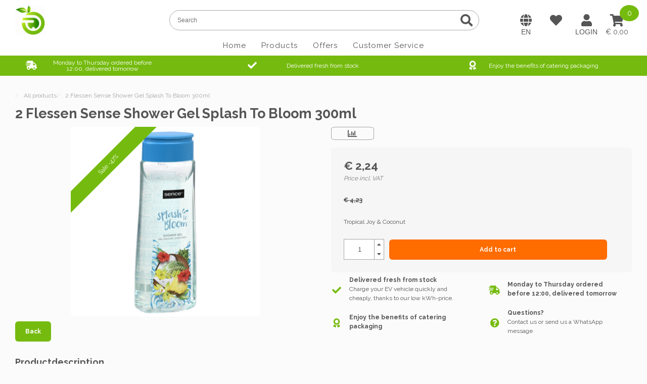

--- FILE ---
content_type: text/html;charset=utf-8
request_url: https://www.foodmarkt.com/en/2-flessen-sense-shower-gel-splash-to-bloom-300ml.html
body_size: 4755
content:
<!DOCTYPE html><html lang="en"><head><title>2 Flessen Sense Shower Gel Splash To Bloom 300ml - FoodMarkt</title><meta http-equiv="content-type" content="text/html; charset=utf-8"><meta http-equiv="content-language" content="en-gb"><meta name="description" content="Tropical Joy &amp; Coconut"><meta name="keywords" content="2, Flessen, Sense, Shower, Gel, Splash, To, Bloom, 300ml"><meta name="robots" content="index,follow"><meta name="viewport" content="width=device-width, initial-scale=1.0"><meta name="theme-color" content="#75BB0F"><meta name="apple-mobile-web-app-capable" content="yes"><meta name="apple-mobile-web-app-status-bar-style" content="black"><meta name="google-site-verification" content="exxhhZy1BLwY1gG38eIIkiOCMU2LruUBDC9BfWGodqw" /><link rel="preconnect" href="https://fonts.googleapis.com"><link rel="preconnect" href="https://fonts.gstatic.com" crossorigin><link href="https://fonts.googleapis.com/css?family=Raleway:300,400,700&display=swap" rel="stylesheet"><link rel="shortcut icon" href="https://cdn.webshopapp.com/shops/342130/themes/180989/v/1585953/assets/favicon.ico?20240124091309" type="image/x-icon"><link rel="canonical" href="https://www.foodmarkt.com/en/2-flessen-sense-shower-gel-splash-to-bloom-300ml.html" /><link media="screen" rel="stylesheet" href="https://cdn.foodmarkt.com/default.min.css?v=0.4"><link rel="stylesheet" href="https://cdn.webshopapp.com/shops/342130/themes/180989/assets/development.css?20241121091316"><script src="https://ajax.googleapis.com/ajax/libs/jquery/1.11.3/jquery.min.js"></script><!-- Google Tag Manager --><script> (function(w,d,s,l){w[l]=w[l]||[];w[l].push({'gtm.start':
new Date().getTime(),event:'gtm.js'});var f=d.getElementsByTagName(s)[0],
j=d.createElement(s),dl=l!='dataLayer'?'&l='+l:'';j.async=true;j.src=
'https://sst.foodmarkt.com/fmkt.js';f.parentNode.insertBefore(j,f);
})(window,document,'script','dataLayer');</script><!-- End Google Tag Manager --><script>
window.dataLayer = window.dataLayer || [];
dataLayer.push({
	'ecommerce': {
  	'detail': {
    	'actionField': {},
      	'products': [{
        	'name': '2 Flessen Sense Shower Gel Splash To Bloom 300ml',
          'id': '149273667',
          'variant_id': '294754894',
          'price': '2.2388',
          'brand': '',
          'category': '',
          'variant': ''
        }]
    }
  },
  'event': 'item_detail',
  'currencyCode': 'EUR'
});

function onAddToCart() {
	dataLayer.push({ ecommerce: null });
	dataLayer.push({
    'event': 'addToCart',
    'ecommerce': {
      'currencyCode': 'EUR',
      'add': {
        'products': [{
          'name': '2 Flessen Sense Shower Gel Splash To Bloom 300ml',
          'id': '149273667',
          'variant_id': '294754894',
          'price': '2.2388',
          'brand': '',
          'category': '',
          'variant': '',
          'quantity': 1
        }]
      }
    }
	});
}


</script><!--		Copyright 2020 - 2025  |  www.gmu.online --></head><body class="scroll-top" id="top"><div class="web-layout web-page page-product"><div class="web-headers web-headers-a" id="web-headers"><div class="web-header header-fixed"><div class="web-centered"><div class="widget-logo"><div class="image background-image background-image-contain" style="--background-image: url(https://cdn.foodmarkt.com/logo.png);"><a href="https://www.foodmarkt.com/en/"></a></div></div><div class="widget-navigation-toggle"><button class="navigation-toggle" onclick="javascript: window.oLightspeed.togglePanel('navigation');"></button></div><div class="header-group"><div class="widget-search-toggle"><button class="search-toggle" onclick="javascript: jQuery('.web-headers').toggleClass('search-display');"></button></div><div class="widget-search"><form action="https://www.foodmarkt.com/en/search/" class="" method="get"><input type="text" class="search-input" name="q" placeholder="Search" autocomplete="off"><button class="search-button" type="submit"></button></form></div><div class="widget-cart-toggle"><div class="widget-cart" onclick="javascript: window.oLightspeed.togglePanel('cart');"><div class="cart-price" data-currency-symbol="€">0,00</div><div class="cart-quantity">0</div></div></div><div class="widget-language-and-currency-block"><div class="web-content"><div class="web-form"><div class="web-field language-field" style="--background-flag: url(https://cdn.webshopapp.com/assets/cirrus-flags/GB.svg);"><div class="subtitle">Language</div><select class="input-select language-selector" onchange="javascript: window.oLightspeed.setLanguage(this);"><option value="nl">Nederlands (nl)</option><option class="active" selected value="en">English (en)</option></select></div><div class="web-field currency-eur currency-field"><div class="subtitle">Select your currency</div><select class="input-select currency-selector" onchange="javascript: window.oLightspeed.setCurrency(this);"><option class="active" selected value="eur">€ (EUR)</option><option value="gbp">£ (GBP)</option><option value="usd">$ (USD)</option></select></div></div></div></div><div class="widget-account-toggle"><button class="account-toggle" data-account-user="Login" onclick="javascript: window.oLightspeed.togglePanel('account');" title="My account"></button></div><div class="widget-wishlist"><a href="/account/wishlist"><div class="wishlist-widget"></div></a></div><div class="widget-language-and-currency-toggle"><button class="language-and-currency-toggle" data-language-code="en" data-country-code="NL"  data-currency-code="€"  onclick="javascript: jQuery('.header-fixed').toggleClass('localization-display');"  title="Language and Currency Preferences"></button></div></div><div class="main-panel navigation-panel" id="navigation-panel"><div class="panel-block"><div class="panel-title">Menu</div><div class="widget-language-and-currency-block"><div class="web-content"><div class="web-form"><div class="web-field language-field" style="--background-flag: url(https://cdn.webshopapp.com/assets/cirrus-flags/GB.svg);"><div class="subtitle">Language</div><select class="input-select language-selector" onchange="javascript: window.oLightspeed.setLanguage(this);"><option value="nl">Nederlands (nl)</option><option class="active" selected value="en">English (en)</option></select></div><div class="web-field currency-eur currency-field"><div class="subtitle">Select your currency</div><select class="input-select currency-selector" onchange="javascript: window.oLightspeed.setCurrency(this);"><option class="active" selected value="eur">€ (EUR)</option><option value="gbp">£ (GBP)</option><option value="usd">$ (USD)</option></select></div></div></div></div><nav class="widget-navigation"><ul class="navigation-list"><li ><a href="https://www.foodmarkt.com/en/" title="Home">Home</a></li><li ><a href="https://www.foodmarkt.com/en/catalog/" title="Products">Products</a></li><li ><a href="https://www.foodmarkt.com/en/aanbiedingen/" title="Offers">Offers</a></li><li ><a href="https://www.foodmarkt.com/en/service/" title="Customer Service">Customer Service</a></li></ul></nav></div><button class="panel-close" onclick="javascript: window.oLightspeed.closePanels();"></button></div></div></div><div class="web-header header-inline"><div class="widget-usp"><div class="owl-carousel owl-none owl-size-3"><div class="slide"><div class="header-usp header-usp1" style="--data-icon: '\f48b'">Monday to Thursday ordered before 12:00, delivered tomorrow<span>Monday to Thursday ordered before 12:00 = Delivered tomorrow</span></div></div><div class="slide"><div class="header-usp header-usp2" style="--data-icon: '\f00c'">Delivered fresh from stock<span>Charge your EV vehicle quickly and cheaply, thanks to our low kWh-price.</span></div></div><div class="slide"><div class="header-usp header-usp3" style="--data-icon: '\f559'">Enjoy the benefits of catering packaging<span>Click a charge point on the map and navigate to your charge point in no time.</span></div></div></div></div></div></div><div class="web-contents" id="web-contents"><main class="web-content web-centered product-detail" data-product-id="149273667" data-variant-id="294754894" data-quote-id=""><div class="web-page"><div class="breadcrumbs"><span><span class="seperator">/</span><a href="https://www.foodmarkt.com/en/catalog/"><span>All products</span></a></span><span><span class="seperator">/</span><a href="https://www.foodmarkt.com/en/2-flessen-sense-shower-gel-splash-to-bloom-300ml.html"><span>2 Flessen Sense Shower Gel Splash To Bloom 300ml</span></a></span></div><h1 class="title">2 Flessen Sense Shower Gel Splash To Bloom 300ml</h1><div class="content web-panels panel-auto-auto"><div class="web-panel"><div class="web-block"><div class="product-images"><div class="product-ribbon">Sale -47%</div><div class="slide ratio-1x1"><div class="background-image background-image-400 background-image-600 background-image-contain ratio-1x1" style="--background-image: url(https://cdn.webshopapp.com/shops/342130/files/464308226/300x300x2/image.jpg); --background-image-400: url(https://cdn.webshopapp.com/shops/342130/files/464308226/500x500x2/image.jpg); --background-image-600: url(https://cdn.webshopapp.com/shops/342130/files/464308226/800x800x2/image.jpg);"></div></div></div><div class="web-buttons back-button"><button class="web-button button-theme" onclick="javascript: window.history.back();">Back</button></div></div></div><div class="web-panel"><div class="web-block"><div class="web-grid grid-simple grid-300-2 grid-product-widgets"><div class="product-widgets"><a href="https://www.foodmarkt.com/en/compare/add/294754894/" class="compare-widget" data-compare="294754894 max = 4"><div class="compare-icon"></div></a></div></div><div class="web-block product-block product-prices"><div class="text-black title"><div class="price">€ 2,24</div></div><div class="text-italic vat-message">Price incl. VAT</div><div class="content"><div class="text-strike price-old">€ 4,23</div></div><div class="content"><div class="description">Tropical Joy &amp; Coconut </div></div><div class="content add-to-cart"><!--     <div class="product-add"><a class="button-add" onclick="javascript: jQuery('#add-to-cart-button').trigger('click');"></a></div> --><div class="quantity-with-buttons"><button class="button-quantity button-quantity-decrease" onclick="javascript: window.oLightspeed.decreaseCartQuantity(this);" type="button"></button><input class="input-quantity" id="product-quantity" max="72" maxlength="5" min="1" onchange="javascript: this.value = (parseInt(this.value) > parseInt(this.min)) ? ((parseInt(this.value) > parseInt(this.max)) ? parseInt(this.max) : parseInt(this.value)) : parseInt(this.min);" pattern="^([0-9]+)$" type="text" value="1"><button class="button-quantity button-quantity-increase" onclick="javascript: window.oLightspeed.increaseCartQuantity(this);" type="button"></button><button class="web-button button-action button-add" id="add-to-cart-button" onclick="javascript: window.oLightspeed.addVariantToCart('294754894', jQuery('#product-quantity').val())">Add to cart</button></div></div><div class="widget-usps"><div class="web-grid grid-simple grid-800-2"></div></div></div><div class="product-detail-page usps"><div class="widget-usp web-grid grid-simple grid-1000-2"><div class="slide"><div class="header-usp header-usp2" style="--data-icon: '\f00c'">Delivered fresh from stock<br /><span>Charge your EV vehicle quickly and cheaply, thanks to our low kWh-price.</span></div></div><div class="slide"><div class="header-usp header-usp1" style="--data-icon: '\f48b'">Monday to Thursday ordered before 12:00, delivered tomorrow</div></div><div class="slide"><div class="header-usp header-usp3" style="--data-icon: '\f559'">Enjoy the benefits of catering packaging</div></div><div class="slide"><div class="header-usp header-usp8" style="--data-icon: '\f059'">Questions? <br /><span>Contact us or send us a WhatsApp message</span></div></div></div></div></div></div><div class="web-panel web-panel-custom-wide"><div class="web-block"><div class="web-block product-descriptions product-block"><div class="title">Productdescription</div><div class="content"><div class="wysiwyg-html"><p>Tropical Joy &amp; Coconut</p></div></div></div><div class="web-block product-block product-descriptions"><div class="title">Specifications</div><div class="content"><div class="web-grid grid-simple grid-300-2 specs"><div class="label">Code</div><div class="value">BTLN_436243</div></div><div class="web-grid grid-simple grid-300-2 specs"><div class="label">EAN</div><div class="value">8718924872956</div></div><div class="web-grid grid-simple grid-300-2 specs"><div class="label">Colli</div><div class="value">1</div></div></div></div></div></div><div class="web-panel related-products"><div class="web-block"></div><div class="product-tags"></div></div></div></div></main></div><div class="web-footers web-footers-a" id="web-footers"><div class="web-footer footer-top newsletter"><div class="widget-newsletter-signup"><h4 class="newsletter-signup-title">Subscribe to our newsletter.</h2><form action="https://www.foodmarkt.com/en/account/newsletter/" class="web-form" method="post"><input type="hidden" name="key" value="79f82bd0fd32dfcf29ee82a21db8ac6c"><input class="input-textfield" name="email" placeholder="E-mail" type="email" value=""><button type="submit" class="web-button button-theme">Subscribe</button></form></div></div><div class="web-footer footer-middle"><div class="web-centered"><div class="widget-logo"><div class="image background-image background-image-contain" style="--background-image: url(https://cdn.foodmarkt.com/logo.png);"><a href="https://www.foodmarkt.com/en/"></a></div></div><div class="web-grid grid-simple grid-600-3 grid-800-4"><div class="web-cell cell-600-1"><div class="title text-theme">Foodmarkt</div><div class="widget-company-information"><div class="address"><div class="line marker">Blankenstein 265</div><div class="line">7943 PG</div><div class="line">Meppel, Nederland</div></div><div class="contact"><div class="line whatsapp"><a href="https://wa.me/31" target="_blank">+31 642863025</a></div><div class="line email"><a href="&#109;&#97;&#105;&#108;&#116;&#111;&#58;service&#64;foodmarkt.com">service&#64;foodmarkt.com</a></div></div><div class="information"></div><div class="numbers"><div class="line coc"></div></div></div></div><div class="web-cell cell-600-1"><div class="title text-theme">Follow us on:</div><div class="widget-socialmedia-links"><div class="content"><a class="widget-socialmedia-icon" href="https://www.linkedin.com/" target="_blank" title="Follow us on: LinkedIn" style="--fa-icon:'\f08c';"></a><a class="widget-socialmedia-icon" href="https://www.facebook.com/foodmarktNL" target="_blank" title="Follow us on: Facebook" style="--fa-icon:'\f082';"></a><a class="widget-socialmedia-icon" href="https://www.instagram.com/" target="_blank" title="Follow us on: Instagram" style="--fa-icon:'\e055';"></a><a class="widget-socialmedia-icon" href="https://twitter.com/" target="_blank" title="Follow us on: Twitter" style="--fa-icon:'\f081';"></a></div></div></div><div class="web-cell cell-600-1"><div class="title text-theme">Information</div><ul class="navigation-list"><li ><a href="https://www.foodmarkt.com/en/service/shipping-returns/" title="Shipping &amp; returns">Shipping &amp; returns</a></li><li ><a href="https://www.foodmarkt.com/en/service/" title="Customer Service">Customer Service</a></li><li ><a href="https://www.foodmarkt.com/en/service/payment-methods/" title="Payment methods">Payment methods</a></li><li ><a href="https://www.foodmarkt.com/en/service/privacy-policy/" title="Privacy Policy">Privacy Policy</a></li><li ><a href="https://www.foodmarkt.com/en/service/general-terms-conditions/" title="General terms &amp; conditions">General terms &amp; conditions</a></li><li ><a href="https://www.foodmarkt.com/en/service/about/" title="About us">About us</a></li></ul></div><div class="web-cell"><div class="title text-theme">My account</div><ul class="navigation-list"><li ><a href="https://www.foodmarkt.com/en/compare/" title="Compare">Compare</a></li><li ><a href="https://www.foodmarkt.com/en/catalog/" title="All products">All products</a></li><li ><a href="https://www.foodmarkt.com/en/account/wishlist/" title="My wishlist">My wishlist</a></li><li ><a href="https://www.foodmarkt.com/en/account/tickets/" title="My tickets">My tickets</a></li><li ><a href="https://www.foodmarkt.com/en/account/orders/" title="My orders">My orders</a></li><li ><a href="https://www.foodmarkt.com/en/account/information/" title="Account information">Account information</a></li></ul></div></div></div></div><div class="web-footer web-justified footer-bottom"><div class="web-grid grid-custom"><div class="web-cell"><div class="widget-copyright">
  © Copyright 2025 | FoodMarkt
</div></div><div class="web-cell"></div></div><div class="scroll-to-top"><a href="#top"></a></div><div class="debug-console" id="debug-console"></div></div><div class="main-panel cart-panel" id="cart-panel"><div class="panel-block"><div class="panel-title">Cart</div><div class="cart-products"><div class="cart-line grid-custom"><div class="description text-nowrap">Cart is empty</div><div class="price">&nbsp;</div></div></div><div class="cart-lines"><div class="cart-line grid-custom"><div class="description text-nowrap">Total incl. VAT</div><div class="price">€ 0,00</div></div></div><div class="cart-buttons"><a class="web-button button-action button-block" href="https://www.foodmarkt.com/en/cart/">Checkout</a></div></div><button class="panel-close" onclick="javascript: window.oLightspeed.closePanels();"></button></div><div class="main-panel account-panel" id="account-panel"><div class="panel-block widget-account-login"><div class="panel-title">Login</div><div class="panel-content"><form action="https://www.foodmarkt.com/en/account/loginPost/" class="web-form" method="post"><input name="key" type="hidden" value="79f82bd0fd32dfcf29ee82a21db8ac6c"><div class="web-field"><input autocomplete="on" class="input-textfield" name="email" placeholder="E-mail address" type="email"></div><div class="web-field"><input autocomplete="off" class="input-textfield" name="password" placeholder="Password" type="password"></div><div class="web-buttons"><button class="web-button button-theme button-block" type="submit">Login</button><a class="web-button button-theme button-block facebook-login" href="https://www.foodmarkt.com/en/account/loginFacebook/">Login with Facebook</a><a class="web-button button-link button-block forgot-password" href="https://www.foodmarkt.com/en/account/password/">Forgot your password?</a></div></form></div></div><div class="panel-block widget-account-register"><div class="panel-title">Register</div><div class="panel-text">Create an account to get easy access to your orders tickets and settings.</div><div class="web-form"><div class="web-buttons"><a class="web-button button-theme button-block" href="https://www.foodmarkt.com/en/account/register/">Register</a></div></div></div><div class="panel-block widget-language-and-currency-panel block-enabled"><div class="panel-title">Preferences</div><div class="panel-content"><div class="web-form"><div class="web-field language-field" style="--background-flag: url(https://cdn.webshopapp.com/assets/cirrus-flags/GB.svg);"><select class="input-select language-selector" onchange="javascript: window.oLightspeed.setLanguage(this);"><option class="text-bold" value="">Language</option><option value="nl">Nederlands (nl)</option><option value="en">English (en)</option></select></div><div class="web-field currency-eur currency-field"><select class="input-select currency-selector" onchange="javascript: window.oLightspeed.setCurrency(this);"><option class="text-bold" value="">Select your currency</option><option value="eur">€ (EUR)</option><option value="gbp">£ (GBP)</option><option value="usd">$ (USD)</option></select></div></div></div></div><button class="panel-close" onclick="javascript: window.oLightspeed.closePanels();"></button></div></div><script type="text/javascript" src="https://cdn.foodmarkt.com/default.min.js?v=0.4"></script><script type="text/javascript" src="https://lightspeed.multisafepay.com/multisafepaycheckout.js"></script><script type="text/javascript">
  
  
  
  
jQuery(function() {
  window.oLightspeed = new Lightspeed('https://www.foodmarkt.com/en/', 'page-product', 'en', '€', false);
	window.oScrollListener.init();
  setNavigation();
  jQuery('.faq-title').click(function(){ jQuery(this).toggleClass('faq-toggle');});
  jQuery('.web-sidebar .subs').click(function(event){ if(event.target === this){ jQuery(this).toggleClass('show-list'); } });
  setupOwlSlider();
	// doPageSetup();



  var s = document.createElement('script');
  s.type = 'text/javascript';
  s.async = true;
  s.src = 'https://www.foodmarkt.com/en/services/stats/pageview.js?product=149273667&hash=9101';
  (document.getElementsByTagName('head')[0] || document.getElementsByTagName('body')[0]).appendChild(s);
});
</script></body></html>

--- FILE ---
content_type: text/css;charset=UTF-8
request_url: https://cdn.foodmarkt.com/default.min.css?v=0.4
body_size: 20067
content:
:root{ --grid-max-width:1220px;--grid-default-spacing:30px;--header-fixed-height:40px;--header-inline-height:100px;--footer-inline-height:100px;--background-image:none;--cell-10:calc((100% - (9 * var(--grid-default-spacing))) / 10);--cell-12:calc((100% - (7 * var(--grid-default-spacing))) / 8);--cell-16:calc((100% - (5 * var(--grid-default-spacing))) / 6);--cell-20:calc((100% - (4 * var(--grid-default-spacing))) / 5);--cell-25:calc((100% - (3 * var(--grid-default-spacing))) / 4);--cell-33:calc((100% - (2 * var(--grid-default-spacing))) / 3);--cell-50:calc(((100% - var(--grid-default-spacing)) / 2));--cell-66:calc((((100% - (2 * var(--grid-default-spacing))) / 3) * 2) + (1 * var(--grid-default-spacing)));--cell-75:calc((((100% - (3 * var(--grid-default-spacing))) / 4) * 3) + (2 * var(--grid-default-spacing)));--cell-100:100%;--color-action:#FF6C00;--color-action-dark:#634123;--color-action-light:#F4C99F;--color-theme:#75BB0F;--color-theme-light:#75BB0F;--color-theme-dark:#75BB0F;--color-white:#FFFFFF;--color-white-dark:#FBFBFB;--color-white-light:#F6F6F6;--color-gray:#A5A5A5;--color-gray-dark:#AAAAAA;--color-gray-light:#DDDDDD;--color-black:#555555;--color-black-dark:#222222;--color-black-light:#777777;--color-warning:#FF0000;--color-warning-dark:#800000;--color-warning-light:#FF4040;--fa-family:'Font Awesome 5 Free';}html,body{ margin:0;min-width:320px;padding:0;}body{ overflow-x:hidden;overflow-y:scroll;}aside,button,div,footer,header,main,menu,nav,section,*::before,*::after{ box-sizing:border-box;display:block;margin:0;padding:0;position:relative;}aside,div,footer,header,main,menu,nav,section{ width:100%;}body .ellipsis,body .nowrap{ overflow:hidden;text-overflow:ellipsis;white-space:nowrap;}body .hidden{ display:none;}a,button,input,select,textarea{ color:inherit;outline:none;text-decoration:none;}p a,p .a,.p a,.p .a{ color:var(--color-theme-light);display:inline;font-weight:bold;text-decoration:underline;}a,.a,button,.button,select,label,[onclick]{ cursor:pointer;}body .background-action,body .background-action-hover:hover{ background-color:var(--color-action);}body .background-action-dark,body .background-action-dark-hover:hover{ background-color:var(--color-action-dark);}body .background-action-light,body .background-action-light-hover:hover{ background-color:var(--color-action-light);}body .background-black,body .background-black-hover:hover{ background-color:var(--color-black);}body .background-dark,body .background-black-hover:hover{ background-color:var(--color-black-dark);}body .background-blue,body .background-blue-hover:hover{ background-color:var(--color-blue);}body .background-gray,body .background-gray-hover:hover{ background-color:var(--color-gray);}body .background-gray-dark,body .background-gray-dark-hover:hover{ background-color:var(--color-gray-dark);}body .background-gray-light,body .background-gray-light-hover:hover{ background-color:var(--color-gray-light);}body .background-green,body .background-green-hover:hover{ background-color:var(--color-green);}body .background-orange,body .background-orange-hover:hover{ background-color:var(--color-orange);}body .background-red,body .background-red-hover:hover{ background-color:var(--color-red);}body .background-theme,body .background-theme-hover:hover{ background-color:var(--color-theme);}body .background-theme-dark,body .background-theme-dark-hover:hover{ background-color:var(--color-theme-dark);}body .background-theme-light,body .background-theme-light-hover:hover{ background-color:var(--color-theme-light);}body .background-white,body .background-white-hover:hover{ background-color:var(--color-white);}body .color-action,body .color-action-hover:hover{ color:var(--color-action) !important;}body .color-black,body .color-black-hover:hover{ color:var(--color-black) !important;}body .color-blue,body .color-blue-hover:hover{ color:var(--color-blue) !important;}body .color-green,body .color-green-hover:hover{ color:var(--color-green) !important;}body .color-orange,body .color-orange-hover:hover{ color:var(--color-orange) !important;}body .color-red,body .color-red-hover:hover{ color:var(--color-red) !important;}body .color-theme,body .color-theme-hover:hover{ color:var(--color-theme) !important;}body .color-theme-dark,body .color-theme-dark-hover:hover{ color:var(--color-theme-dark) !important;}body .color-theme-light,body .color-theme-light-hover:hover{ color:var(--color-theme-light) !important;}body .color-white,body .color-white-hover:hover{ color:var(--color-white) !important;}body .color-action-hover:hover,body .color-action-dark-hover:hover,body .color-action-light-hover:hover,body .color-black-hover:hover,body .color-blue-hover:hover,body .color-green-hover:hover,body .color-orange-hover:hover,body .color-red-hover:hover,body .color-theme-hover:hover,body .color-theme-dark-hover:hover,body .color-theme-light-hover:hover,body .color-white-hover:hover{ transition:color 0.15s ease-in-out;}@font-face {font-family:"Font Awesome 5 Brands";font-style:normal;font-weight:400;font-display:block;src:url(https://use.fontawesome.com/releases/v5.14.0/webfonts/fa-brands-400.eot);src:url(https://use.fontawesome.com/releases/v5.14.0/webfonts/fa-brands-400.eot?#iefix) format("embedded-opentype"),url(https://use.fontawesome.com/releases/v5.14.0/webfonts/fa-brands-400.woff2) format("woff2"),url(https://use.fontawesome.com/releases/v5.14.0/webfonts/fa-brands-400.woff) format("woff"),url(https://use.fontawesome.com/releases/v5.14.0/webfonts/fa-brands-400.ttf) format("truetype"),url(https://use.fontawesome.com/releases/v5.14.0/webfonts/fa-brands-400.svg#fontawesome) format("svg")}@font-face {font-family:"Font Awesome 5 Free";font-style:normal;font-weight:400;font-display:block;src:url(https://use.fontawesome.com/releases/v5.14.0/webfonts/fa-regular-400.eot);src:url(https://use.fontawesome.com/releases/v5.14.0/webfonts/fa-regular-400.eot?#iefix) format("embedded-opentype"),url(https://use.fontawesome.com/releases/v5.14.0/webfonts/fa-regular-400.woff2) format("woff2"),url(https://use.fontawesome.com/releases/v5.14.0/webfonts/fa-regular-400.woff) format("woff"),url(https://use.fontawesome.com/releases/v5.14.0/webfonts/fa-regular-400.ttf) format("truetype"),url(https://use.fontawesome.com/releases/v5.14.0/webfonts/fa-regular-400.svg#fontawesome) format("svg")}@font-face {font-family:"Font Awesome 5 Free";font-style:normal;font-weight:900;font-display:block;src:url(https://use.fontawesome.com/releases/v5.14.0/webfonts/fa-solid-900.eot);src:url(https://use.fontawesome.com/releases/v5.14.0/webfonts/fa-solid-900.eot?#iefix) format("embedded-opentype"),url(https://use.fontawesome.com/releases/v5.14.0/webfonts/fa-solid-900.woff2) format("woff2"),url(https://use.fontawesome.com/releases/v5.14.0/webfonts/fa-solid-900.woff) format("woff"),url(https://use.fontawesome.com/releases/v5.14.0/webfonts/fa-solid-900.ttf) format("truetype"),url(https://use.fontawesome.com/releases/v5.14.0/webfonts/fa-solid-900.svg#fontawesome) format("svg")}@font-face {font-family:"Font Awesome 5 pro";font-style:light;font-weight:300;font-display:block;src:url(https://pro.fontawesome.com/releases/v5.14.0/webfonts/fa-light-300.eot);src:url(https://pro.fontawesome.com/releases/v5.14.0/webfonts/fa-light-300.eot?#iefix) format("embedded-opentype"),url(https://pro.fontawesome.com/releases/v5.14.0/webfonts/fa-light-300.woff2) format("woff2"),url(https://pro.fontawesome.com/releases/v5.14.0/webfonts/fa-light-300.woff) format("woff"),url(https://pro.fontawesome.com/releases/v5.14.0/webfonts/fa-light-300.ttf) format("truetype"),url(https://pro.fontawesome.com/releases/v5.14.0/webfonts/fa-light-300.svg#fontawesome) format("svg")}@font-face {font-family:'Raleway';font-style:normal;font-weight:400;src:url(https://fonts.gstatic.com/s/raleway/v19/1Ptxg8zYS_SKggPN4iEgvnHyvveLxVvaorCFPrEHJA.woff2) format('woff2');font-display:swap;}body{ font-family:'Raleway',Helvetica,sans-serif;font-size:12px;line-height:100%;font-weight:400;font-style:normal;}h1,h2,h3,h4,h5,h6{ font-family:inherit;font-size:inherit;font-style:normal;font-weight:normal;line-height:100%;margin:0;padding:0;}h1:first-child,h2:first-child,h3:first-child,h4:first-child,h5:first-child,h6:first-child,p:first-child{ margin-top:0;}h1:last-child,h2:last-child,h3:last-child,h4:last-child,h5:last-child,h6:last-child,p:last-child{ margin-bottom:0;}p{ font-family:inherit;font-size:100%;font-style:normal;font-weight:normal;line-height:150%;margin:0;}li,td{ font-family:inherit;font-size:100%;font-style:normal;font-weight:normal;line-height:250%;}small{ font-size:85%;}body .text-action,body .text-action-hover:hover{ color:var(--color-action) !important;}body .text-bold{ font-weight:bold !important;}body .text-black {color:var(--color-black) !important;}body .text-center{ text-align:center !important;}body .text-code{ font-family:"Courier New",Courier !important;}body .text-theme,body .text-theme-hover:hover{ color:var(--color-theme) !important;}body .text-green{ color:#339933 !important;}body .text-italic{ font-style:italic !important;}body .text-justify{ text-align:justify !important;}body .text-left{ text-align:left !important;}body .text-theme-light,body .text-theme-light-hover:hover{ color:var(--color-theme-light) !important;}body .text-nowrap{ overflow:hidden;text-overflow:ellipsis;white-space:nowrap;}body .text-red{ color:#CC3333 !important;}body .text-right{ text-align:right !important;}body .text-strike{ text-decoration:line-through !important;}body .text-underline{ text-decoration:underline !important;}body .text-action-hover,body .text-theme-hover,body .text-theme-light-hover{ transition:color 0.15s ease-in-out;}body .text-white {color:var(--color-white) !important;}body .wysiwyg-html img{ height:100%;max-width:100%;}body .wysiwyg-html img[align="left"]{ margin:0 20px 20px 0;}body .wysiwyg-html img[align="right"]{ margin:0 0 20px 20px;}body .wysiwyg-html h1,body .wysiwyg-html h2,body .wysiwyg-html h3,body .wysiwyg-html h4,body .wysiwyg-html h5,body .wysiwyg-html h6{ color:var(--color-theme);font-size:150%;font-style:normal;font-weight:bold;line-height:125%;margin-top:30px;}body .wysiwyg-html h1:first-child,body .wysiwyg-html h2:first-child,body .wysiwyg-html h3:first-child,body .wysiwyg-html h4:first-child,body .wysiwyg-html h5:first-child,body .wysiwyg-html h6:first-child{ margin:0;}body .wysiwyg-html p:not(:first-child){ color:var(--color-black);font-size:100%;font-style:normal;font-weight:normal;line-height:150%;margin-top:10px;}body .wysiwyg-html a{ color:var(--color-theme-light);text-decoration:underline;}body .wysiwyg-warning{ background-color:var(--color-white);border:1px solid var(--color-gray);border-radius:6px;line-height:150%;padding:8px 8px 8px 50px;position:relative;overflow:hidden;margin-bottom:10px;}body .wysiwyg-warning::before{ content:'';background-color:var(--color-gray);height:100%;left:0;position:absolute;top:0;width:40px;}body .wysiwyg-warning::after{ color:#FFFFFF;content:'\f188';font-family:'Font Awesome 5 Free';font-size:18px;font-style:normal;font-variant:normal;font-weight:900;line-height:40px;text-align:center;text-rendering:auto;position:absolute;top:-1px;left:-1px;width:40px;height:40px;display:block;}body .background-image-cover{ background-color:#FBFBFB;background-image:var(--background-image);background-position:center center;background-repeat:no-repeat;background-size:cover;height:100%;min-height:20px;min-width:20px;width:100%;}body .background-image-contain{ background-image:var(--background-image);background-position:center center;background-repeat:no-repeat;background-size:contain;height:100%;min-height:20px;min-width:20px;width:100%;}body .background-image-stretch{ background-color:#F0F0F0;background-image:var(--background-image);background-position:left top;background-repeat:no-repeat;background-size:100% 100%;height:100%;min-height:20px;min-width:20px;width:100%;}body .image{ overflow:hidden;}body .image > a,body .background-image > a{ display:block;height:100%;width:100%;}body .background-image-grayscale{ filter:grayscale(80%);}body .background-image-grayscale:hover{ filter:grayscale(0%);transition:all .5s;}body .background-image-mirror:hover{ image-orientation:flip;transform:scaleX(-1);transition:all .5s;}body .background-image-zoom:hover{ transform:scale(1.2);transition:all .5s;}@media (min-width:320px){body .background-image-300{ background-image:var(--background-image-300)}}@media (min-width:370px){body .background-image-350{ background-image:var(--background-image-350);}}@media (min-width:420px){body .background-image-400{ background-image:var(--background-image-400)}}@media (min-width:520px){body .background-image-500{ background-image:var(--background-image-500)}}@media (min-width:620px){body .background-image-600{ background-image:var(--background-image-600)}}@media (min-width:720px){body .background-image-700{ background-image:var(--background-image-700)}}@media (min-width:820px){body .background-image-800{ background-image:var(--background-image-800)}}@media (min-width:920px){body .background-image-900{ background-image:var(--background-image-900)}}@media (min-width:1020px){body .background-image-1000{ background-image:var(--background-image-1000)}}@media (min-width:1120px){body .background-image-1100{ background-image:var(--background-image-1100)}}@media (min-width:1220px){body .background-image-1200{ background-image:var(--background-image-1200)}}.web-layout .web-centered{ margin:0 auto 0 auto;max-width:var(--grid-max-width);width:calc(100% - 20px);}.web-layout .web-justified{ margin:0;width:100%;}.web-layout .web-row{ }.web-layout .web-cell{ height:100%;overflow:hidden;}.web-layout .margin-top{ margin-top:var(--grid-default-spacing) !important;}.web-layout .no-margin-top{ margin-top:0px !important;}body .grid-simple{ display:grid;grid-column-gap:var(--grid-default-spacing);grid-row-gap:var(--grid-default-spacing);grid-template-columns:var(--cell-100);margin:0;padding:0;}body .grid-simple.grid-300-10 { grid-template-columns:var(--cell-10) var(--cell-10) var(--cell-10) var(--cell-10) var(--cell-10) var(--cell-10) var(--cell-10) var(--cell-10) var(--cell-10) var(--cell-10);}body .grid-simple.grid-300-8 { grid-template-columns:var(--cell-12) var(--cell-12) var(--cell-12) var(--cell-12) var(--cell-12) var(--cell-12) var(--cell-12) var(--cell-12);}body .grid-simple.grid-300-6 { grid-template-columns:var(--cell-16) var(--cell-16) var(--cell-16) var(--cell-16) var(--cell-16) var(--cell-16);}body .grid-simple.grid-300-5 { grid-template-columns:var(--cell-20) var(--cell-20) var(--cell-20) var(--cell-20) var(--cell-20);}body .grid-simple.grid-300-4 { grid-template-columns:var(--cell-25) var(--cell-25) var(--cell-25) var(--cell-25);}body .grid-simple.grid-300-3 { grid-template-columns:var(--cell-33) var(--cell-33) var(--cell-33);}body .grid-simple.grid-300-2 { grid-template-columns:var(--cell-50) var(--cell-50);}body .grid-simple.grid-300-1 { grid-template-columns:var(--cell-100);}body .grid-simple .cell-300-10 { grid-column-end:span 10;}body .grid-simple .cell-300-8 { grid-column-end:span 8;}body .grid-simple .cell-300-6 { grid-column-end:span 6;}body .grid-simple .cell-300-5 { grid-column-end:span 5;}body .grid-simple .cell-300-4 { grid-column-end:span 4;}body .grid-simple .cell-300-3 { grid-column-end:span 3;}body .grid-simple .cell-300-2 { grid-column-end:span 2;}body .grid-simple .cell-300-1 { grid-column-end:span 1;}@media (min-width:370px){body .grid-simple.grid-350-10 { grid-template-columns:var(--cell-10) var(--cell-10) var(--cell-10) var(--cell-10) var(--cell-10) var(--cell-10) var(--cell-10) var(--cell-10) var(--cell-10) var(--cell-10);}body .grid-simple.grid-350-8 { grid-template-columns:var(--cell-12) var(--cell-12) var(--cell-12) var(--cell-12) var(--cell-12) var(--cell-12) var(--cell-12) var(--cell-12);}body .grid-simple.grid-350-6 { grid-template-columns:var(--cell-16) var(--cell-16) var(--cell-16) var(--cell-16) var(--cell-16) var(--cell-16);}body .grid-simple.grid-350-5 { grid-template-columns:var(--cell-20) var(--cell-20) var(--cell-20) var(--cell-20) var(--cell-20);}body .grid-simple.grid-350-4 { grid-template-columns:var(--cell-25) var(--cell-25) var(--cell-25) var(--cell-25);}body .grid-simple.grid-350-3 { grid-template-columns:var(--cell-33) var(--cell-33) var(--cell-33);}body .grid-simple.grid-350-2 { grid-template-columns:var(--cell-50) var(--cell-50);}body .grid-simple.grid-350-1 { grid-template-columns:var(--cell-100);}body .grid-simple .cell-350-10 { grid-column-end:span 10;}body .grid-simple .cell-350-8 { grid-column-end:span 8;}body .grid-simple .cell-350-6 { grid-column-end:span 6;}body .grid-simple .cell-350-5 { grid-column-end:span 5;}body .grid-simple .cell-350-4 { grid-column-end:span 4;}body .grid-simple .cell-350-3 { grid-column-end:span 3;}body .grid-simple .cell-350-2 { grid-column-end:span 2;}body .grid-simple .cell-350-1 { grid-column-end:span 1;}}@media (min-width:420px){body .grid-simple.grid-400-10 { grid-template-columns:var(--cell-10) var(--cell-10) var(--cell-10) var(--cell-10) var(--cell-10) var(--cell-10) var(--cell-10) var(--cell-10) var(--cell-10) var(--cell-10);}body .grid-simple.grid-400-8 { grid-template-columns:var(--cell-12) var(--cell-12) var(--cell-12) var(--cell-12) var(--cell-12) var(--cell-12) var(--cell-12) var(--cell-12);}body .grid-simple.grid-400-6 { grid-template-columns:var(--cell-16) var(--cell-16) var(--cell-16) var(--cell-16) var(--cell-16) var(--cell-16);}body .grid-simple.grid-400-5 { grid-template-columns:var(--cell-20) var(--cell-20) var(--cell-20) var(--cell-20) var(--cell-20);}body .grid-simple.grid-400-4 { grid-template-columns:var(--cell-25) var(--cell-25) var(--cell-25) var(--cell-25);}body .grid-simple.grid-400-3 { grid-template-columns:var(--cell-33) var(--cell-33) var(--cell-33);}body .grid-simple.grid-400-2 { grid-template-columns:var(--cell-50) var(--cell-50);}body .grid-simple.grid-400-1 { grid-template-columns:var(--cell-100);}body .grid-simple .cell-400-10 { grid-column-end:span 10;}body .grid-simple .cell-400-8 { grid-column-end:span 8;}body .grid-simple .cell-400-6 { grid-column-end:span 6;}body .grid-simple .cell-400-5 { grid-column-end:span 5;}body .grid-simple .cell-400-4 { grid-column-end:span 4;}body .grid-simple .cell-400-3 { grid-column-end:span 3;}body .grid-simple .cell-400-2 { grid-column-end:span 2;}body .grid-simple .cell-400-1 { grid-column-end:span 1;}}@media (min-width:470px){body .grid-simple.grid-450-10 { grid-template-columns:var(--cell-10) var(--cell-10) var(--cell-10) var(--cell-10) var(--cell-10) var(--cell-10) var(--cell-10) var(--cell-10) var(--cell-10) var(--cell-10);}body .grid-simple.grid-450-8 { grid-template-columns:var(--cell-12) var(--cell-12) var(--cell-12) var(--cell-12) var(--cell-12) var(--cell-12) var(--cell-12) var(--cell-12);}body .grid-simple.grid-450-6 { grid-template-columns:var(--cell-16) var(--cell-16) var(--cell-16) var(--cell-16) var(--cell-16) var(--cell-16);}body .grid-simple.grid-450-5 { grid-template-columns:var(--cell-20) var(--cell-20) var(--cell-20) var(--cell-20) var(--cell-20);}body .grid-simple.grid-450-4 { grid-template-columns:var(--cell-25) var(--cell-25) var(--cell-25) var(--cell-25);}body .grid-simple.grid-450-3 { grid-template-columns:var(--cell-33) var(--cell-33) var(--cell-33);}body .grid-simple.grid-450-2 { grid-template-columns:var(--cell-50) var(--cell-50);}body .grid-simple.grid-450-1 { grid-template-columns:var(--cell-100);}body .grid-simple .cell-450-10 { grid-column-end:span 10;}body .grid-simple .cell-450-8 { grid-column-end:span 8;}body .grid-simple .cell-450-6 { grid-column-end:span 6;}body .grid-simple .cell-450-5 { grid-column-end:span 5;}body .grid-simple .cell-450-4 { grid-column-end:span 4;}body .grid-simple .cell-450-3 { grid-column-end:span 3;}body .grid-simple .cell-450-2 { grid-column-end:span 2;}body .grid-simple .cell-450-1 { grid-column-end:span 1;}}@media (min-width:520px){body .grid-simple.grid-500-10 { grid-template-columns:var(--cell-10) var(--cell-10) var(--cell-10) var(--cell-10) var(--cell-10) var(--cell-10) var(--cell-10) var(--cell-10) var(--cell-10) var(--cell-10);}body .grid-simple.grid-500-8 { grid-template-columns:var(--cell-12) var(--cell-12) var(--cell-12) var(--cell-12) var(--cell-12) var(--cell-12) var(--cell-12) var(--cell-12);}body .grid-simple.grid-500-6 { grid-template-columns:var(--cell-16) var(--cell-16) var(--cell-16) var(--cell-16) var(--cell-16) var(--cell-16);}body .grid-simple.grid-500-5 { grid-template-columns:var(--cell-20) var(--cell-20) var(--cell-20) var(--cell-20) var(--cell-20);}body .grid-simple.grid-500-4 { grid-template-columns:var(--cell-25) var(--cell-25) var(--cell-25) var(--cell-25);}body .grid-simple.grid-500-3 { grid-template-columns:var(--cell-33) var(--cell-33) var(--cell-33);}body .grid-simple.grid-500-2 { grid-template-columns:var(--cell-50) var(--cell-50);}body .grid-simple.grid-500-1 { grid-template-columns:var(--cell-100);}body .grid-simple .cell-500-10 { grid-column-end:span 10;}body .grid-simple .cell-500-8 { grid-column-end:span 8;}body .grid-simple .cell-500-6 { grid-column-end:span 6;}body .grid-simple .cell-500-5 { grid-column-end:span 5;}body .grid-simple .cell-500-4 { grid-column-end:span 4;}body .grid-simple .cell-500-3 { grid-column-end:span 3;}body .grid-simple .cell-500-2 { grid-column-end:span 2;}body .grid-simple .cell-500-1 { grid-column-end:span 1;}}@media (min-width:570px){body .grid-simple.grid-550-10 { grid-template-columns:var(--cell-10) var(--cell-10) var(--cell-10) var(--cell-10) var(--cell-10) var(--cell-10) var(--cell-10) var(--cell-10) var(--cell-10) var(--cell-10);}body .grid-simple.grid-550-8 { grid-template-columns:var(--cell-12) var(--cell-12) var(--cell-12) var(--cell-12) var(--cell-12) var(--cell-12) var(--cell-12) var(--cell-12);}body .grid-simple.grid-550-6 { grid-template-columns:var(--cell-16) var(--cell-16) var(--cell-16) var(--cell-16) var(--cell-16) var(--cell-16);}body .grid-simple.grid-550-5 { grid-template-columns:var(--cell-20) var(--cell-20) var(--cell-20) var(--cell-20) var(--cell-20);}body .grid-simple.grid-550-4 { grid-template-columns:var(--cell-25) var(--cell-25) var(--cell-25) var(--cell-25);}body .grid-simple.grid-550-3 { grid-template-columns:var(--cell-33) var(--cell-33) var(--cell-33);}body .grid-simple.grid-550-2 { grid-template-columns:var(--cell-50) var(--cell-50);}body .grid-simple.grid-550-1 { grid-template-columns:var(--cell-100);}body .grid-simple .cell-550-10 { grid-column-end:span 10;}body .grid-simple .cell-550-8 { grid-column-end:span 8;}body .grid-simple .cell-550-6 { grid-column-end:span 6;}body .grid-simple .cell-550-5 { grid-column-end:span 5;}body .grid-simple .cell-550-4 { grid-column-end:span 4;}body .grid-simple .cell-550-3 { grid-column-end:span 3;}body .grid-simple .cell-550-2 { grid-column-end:span 2;}body .grid-simple .cell-550-1 { grid-column-end:span 1;}}@media (min-width:620px){body .grid-simple.grid-600-10 { grid-template-columns:var(--cell-10) var(--cell-10) var(--cell-10) var(--cell-10) var(--cell-10) var(--cell-10) var(--cell-10) var(--cell-10) var(--cell-10) var(--cell-10);}body .grid-simple.grid-600-8 { grid-template-columns:var(--cell-12) var(--cell-12) var(--cell-12) var(--cell-12) var(--cell-12) var(--cell-12) var(--cell-12) var(--cell-12);}body .grid-simple.grid-600-6 { grid-template-columns:var(--cell-16) var(--cell-16) var(--cell-16) var(--cell-16) var(--cell-16) var(--cell-16);}body .grid-simple.grid-600-5 { grid-template-columns:var(--cell-20) var(--cell-20) var(--cell-20) var(--cell-20) var(--cell-20);}body .grid-simple.grid-600-4 { grid-template-columns:var(--cell-25) var(--cell-25) var(--cell-25) var(--cell-25);}body .grid-simple.grid-600-3 { grid-template-columns:var(--cell-33) var(--cell-33) var(--cell-33);}body .grid-simple.grid-600-2 { grid-template-columns:var(--cell-50) var(--cell-50);}body .grid-simple.grid-600-1 { grid-template-columns:var(--cell-100);}body .grid-simple .cell-600-10 { grid-column-end:span 10;}body .grid-simple .cell-600-8 { grid-column-end:span 8;}body .grid-simple .cell-600-6 { grid-column-end:span 6;}body .grid-simple .cell-600-5 { grid-column-end:span 5;}body .grid-simple .cell-600-4 { grid-column-end:span 4;}body .grid-simple .cell-600-3 { grid-column-end:span 3;}body .grid-simple .cell-600-2 { grid-column-end:span 2;}body .grid-simple .cell-600-1 { grid-column-end:span 1;}}@media (min-width:670px){body .grid-simple.grid-650-10 { grid-template-columns:var(--cell-10) var(--cell-10) var(--cell-10) var(--cell-10) var(--cell-10) var(--cell-10) var(--cell-10) var(--cell-10) var(--cell-10) var(--cell-10);}body .grid-simple.grid-650-8 { grid-template-columns:var(--cell-12) var(--cell-12) var(--cell-12) var(--cell-12) var(--cell-12) var(--cell-12) var(--cell-12) var(--cell-12);}body .grid-simple.grid-650-6 { grid-template-columns:var(--cell-16) var(--cell-16) var(--cell-16) var(--cell-16) var(--cell-16) var(--cell-16);}body .grid-simple.grid-650-5 { grid-template-columns:var(--cell-20) var(--cell-20) var(--cell-20) var(--cell-20) var(--cell-20);}body .grid-simple.grid-650-4 { grid-template-columns:var(--cell-25) var(--cell-25) var(--cell-25) var(--cell-25);}body .grid-simple.grid-650-3 { grid-template-columns:var(--cell-33) var(--cell-33) var(--cell-33);}body .grid-simple.grid-650-2 { grid-template-columns:var(--cell-50) var(--cell-50);}body .grid-simple.grid-650-1 { grid-template-columns:var(--cell-100);}body .grid-simple .cell-650-10 { grid-column-end:span 10;}body .grid-simple .cell-650-8 { grid-column-end:span 8;}body .grid-simple .cell-650-6 { grid-column-end:span 6;}body .grid-simple .cell-650-5 { grid-column-end:span 5;}body .grid-simple .cell-650-4 { grid-column-end:span 4;}body .grid-simple .cell-650-3 { grid-column-end:span 3;}body .grid-simple .cell-650-2 { grid-column-end:span 2;}body .grid-simple .cell-650-1 { grid-column-end:span 1;}}@media (min-width:720px){body .grid-simple.grid-700-10 { grid-template-columns:var(--cell-10) var(--cell-10) var(--cell-10) var(--cell-10) var(--cell-10) var(--cell-10) var(--cell-10) var(--cell-10) var(--cell-10) var(--cell-10);}body .grid-simple.grid-700-8 { grid-template-columns:var(--cell-12) var(--cell-12) var(--cell-12) var(--cell-12) var(--cell-12) var(--cell-12) var(--cell-12) var(--cell-12);}body .grid-simple.grid-700-6 { grid-template-columns:var(--cell-16) var(--cell-16) var(--cell-16) var(--cell-16) var(--cell-16) var(--cell-16);}body .grid-simple.grid-700-5 { grid-template-columns:var(--cell-20) var(--cell-20) var(--cell-20) var(--cell-20) var(--cell-20);}body .grid-simple.grid-700-4 { grid-template-columns:var(--cell-25) var(--cell-25) var(--cell-25) var(--cell-25);}body .grid-simple.grid-700-3 { grid-template-columns:var(--cell-33) var(--cell-33) var(--cell-33);}body .grid-simple.grid-700-2 { grid-template-columns:var(--cell-50) var(--cell-50);}body .grid-simple.grid-700-1 { grid-template-columns:var(--cell-100);}body .grid-simple .cell-700-10 { grid-column-end:span 10;}body .grid-simple .cell-700-8 { grid-column-end:span 8;}body .grid-simple .cell-700-6 { grid-column-end:span 6;}body .grid-simple .cell-700-5 { grid-column-end:span 5;}body .grid-simple .cell-700-4 { grid-column-end:span 4;}body .grid-simple .cell-700-3 { grid-column-end:span 3;}body .grid-simple .cell-700-2 { grid-column-end:span 2;}body .grid-simple .cell-700-1 { grid-column-end:span 1;}}@media (min-width:770px){body .grid-simple.grid-750-10 { grid-template-columns:var(--cell-10) var(--cell-10) var(--cell-10) var(--cell-10) var(--cell-10) var(--cell-10) var(--cell-10) var(--cell-10) var(--cell-10) var(--cell-10);}body .grid-simple.grid-750-8 { grid-template-columns:var(--cell-12) var(--cell-12) var(--cell-12) var(--cell-12) var(--cell-12) var(--cell-12) var(--cell-12) var(--cell-12);}body .grid-simple.grid-750-6 { grid-template-columns:var(--cell-16) var(--cell-16) var(--cell-16) var(--cell-16) var(--cell-16) var(--cell-16);}body .grid-simple.grid-750-5 { grid-template-columns:var(--cell-20) var(--cell-20) var(--cell-20) var(--cell-20) var(--cell-20);}body .grid-simple.grid-750-4 { grid-template-columns:var(--cell-25) var(--cell-25) var(--cell-25) var(--cell-25);}body .grid-simple.grid-750-3 { grid-template-columns:var(--cell-33) var(--cell-33) var(--cell-33);}body .grid-simple.grid-750-2 { grid-template-columns:var(--cell-50) var(--cell-50);}body .grid-simple.grid-750-1 { grid-template-columns:var(--cell-100);}body .grid-simple .cell-750-10 { grid-column-end:span 10;}body .grid-simple .cell-750-8 { grid-column-end:span 8;}body .grid-simple .cell-750-6 { grid-column-end:span 6;}body .grid-simple .cell-750-5 { grid-column-end:span 5;}body .grid-simple .cell-750-4 { grid-column-end:span 4;}body .grid-simple .cell-750-3 { grid-column-end:span 3;}body .grid-simple .cell-750-2 { grid-column-end:span 2;}body .grid-simple .cell-750-1 { grid-column-end:span 1;}}@media (min-width:820px){body .grid-simple.grid-800-10 { grid-template-columns:var(--cell-10) var(--cell-10) var(--cell-10) var(--cell-10) var(--cell-10) var(--cell-10) var(--cell-10) var(--cell-10) var(--cell-10) var(--cell-10);}body .grid-simple.grid-800-8 { grid-template-columns:var(--cell-12) var(--cell-12) var(--cell-12) var(--cell-12) var(--cell-12) var(--cell-12) var(--cell-12) var(--cell-12);}body .grid-simple.grid-800-6 { grid-template-columns:var(--cell-16) var(--cell-16) var(--cell-16) var(--cell-16) var(--cell-16) var(--cell-16);}body .grid-simple.grid-800-5 { grid-template-columns:var(--cell-20) var(--cell-20) var(--cell-20) var(--cell-20) var(--cell-20);}body .grid-simple.grid-800-4 { grid-template-columns:var(--cell-25) var(--cell-25) var(--cell-25) var(--cell-25);}body .grid-simple.grid-800-3 { grid-template-columns:var(--cell-33) var(--cell-33) var(--cell-33);}body .grid-simple.grid-800-2 { grid-template-columns:var(--cell-50) var(--cell-50);}body .grid-simple.grid-800-1 { grid-template-columns:var(--cell-100);}body .grid-simple .cell-800-10 { grid-column-end:span 10;}body .grid-simple .cell-800-8 { grid-column-end:span 8;}body .grid-simple .cell-800-6 { grid-column-end:span 6;}body .grid-simple .cell-800-5 { grid-column-end:span 5;}body .grid-simple .cell-800-4 { grid-column-end:span 4;}body .grid-simple .cell-800-3 { grid-column-end:span 3;}body .grid-simple .cell-800-2 { grid-column-end:span 2;}body .grid-simple .cell-800-1 { grid-column-end:span 1;}}@media (min-width:920px){body .grid-simple.grid-900-10 { grid-template-columns:var(--cell-10) var(--cell-10) var(--cell-10) var(--cell-10) var(--cell-10) var(--cell-10) var(--cell-10) var(--cell-10) var(--cell-10) var(--cell-10);}body .grid-simple.grid-900-8 { grid-template-columns:var(--cell-12) var(--cell-12) var(--cell-12) var(--cell-12) var(--cell-12) var(--cell-12) var(--cell-12) var(--cell-12);}body .grid-simple.grid-900-6 { grid-template-columns:var(--cell-16) var(--cell-16) var(--cell-16) var(--cell-16) var(--cell-16) var(--cell-16);}body .grid-simple.grid-900-5 { grid-template-columns:var(--cell-20) var(--cell-20) var(--cell-20) var(--cell-20) var(--cell-20);}body .grid-simple.grid-900-4 { grid-template-columns:var(--cell-25) var(--cell-25) var(--cell-25) var(--cell-25);}body .grid-simple.grid-900-3 { grid-template-columns:var(--cell-33) var(--cell-33) var(--cell-33);}body .grid-simple.grid-900-2 { grid-template-columns:var(--cell-50) var(--cell-50);}body .grid-simple.grid-900-1 { grid-template-columns:var(--cell-100);}body .grid-simple .cell-900-10 { grid-column-end:span 10;}body .grid-simple .cell-900-8 { grid-column-end:span 8;}body .grid-simple .cell-900-6 { grid-column-end:span 6;}body .grid-simple .cell-900-5 { grid-column-end:span 5;}body .grid-simple .cell-900-4 { grid-column-end:span 4;}body .grid-simple .cell-900-3 { grid-column-end:span 3;}body .grid-simple .cell-900-2 { grid-column-end:span 2;}body .grid-simple .cell-900-1 { grid-column-end:span 1;}}@media (min-width:1020px){body .grid-simple.grid-1000-10 { grid-template-columns:var(--cell-10) var(--cell-10) var(--cell-10) var(--cell-10) var(--cell-10) var(--cell-10) var(--cell-10) var(--cell-10) var(--cell-10) var(--cell-10);}body .grid-simple.grid-1000-8 { grid-template-columns:var(--cell-12) var(--cell-12) var(--cell-12) var(--cell-12) var(--cell-12) var(--cell-12) var(--cell-12) var(--cell-12);}body .grid-simple.grid-1000-6 { grid-template-columns:var(--cell-16) var(--cell-16) var(--cell-16) var(--cell-16) var(--cell-16) var(--cell-16);}body .grid-simple.grid-1000-5 { grid-template-columns:var(--cell-20) var(--cell-20) var(--cell-20) var(--cell-20) var(--cell-20);}body .grid-simple.grid-1000-4 { grid-template-columns:var(--cell-25) var(--cell-25) var(--cell-25) var(--cell-25);}body .grid-simple.grid-1000-3 { grid-template-columns:var(--cell-33) var(--cell-33) var(--cell-33);}body .grid-simple.grid-1000-2 { grid-template-columns:var(--cell-50) var(--cell-50);}body .grid-simple.grid-1000-1 { grid-template-columns:var(--cell-100);}body .grid-simple .cell-1000-10 { grid-column-end:span 10;}body .grid-simple .cell-1000-8 { grid-column-end:span 8;}body .grid-simple .cell-1000-6 { grid-column-end:span 6;}body .grid-simple .cell-1000-5 { grid-column-end:span 5;}body .grid-simple .cell-1000-4 { grid-column-end:span 4;}body .grid-simple .cell-1000-3 { grid-column-end:span 3;}body .grid-simple .cell-1000-2 { grid-column-end:span 2;}body .grid-simple .cell-1000-1 { grid-column-end:span 1;}}@media (min-width:1120px){body .grid-simple.grid-1100-10 { grid-template-columns:var(--cell-10) var(--cell-10) var(--cell-10) var(--cell-10) var(--cell-10) var(--cell-10) var(--cell-10) var(--cell-10) var(--cell-10) var(--cell-10);}body .grid-simple.grid-1100-8 { grid-template-columns:var(--cell-12) var(--cell-12) var(--cell-12) var(--cell-12) var(--cell-12) var(--cell-12) var(--cell-12) var(--cell-12);}body .grid-simple.grid-1100-6 { grid-template-columns:var(--cell-16) var(--cell-16) var(--cell-16) var(--cell-16) var(--cell-16) var(--cell-16);}body .grid-simple.grid-1100-5 { grid-template-columns:var(--cell-20) var(--cell-20) var(--cell-20) var(--cell-20) var(--cell-20);}body .grid-simple.grid-1100-4 { grid-template-columns:var(--cell-25) var(--cell-25) var(--cell-25) var(--cell-25);}body .grid-simple.grid-1100-3 { grid-template-columns:var(--cell-33) var(--cell-33) var(--cell-33);}body .grid-simple.grid-1100-2 { grid-template-columns:var(--cell-50) var(--cell-50);}body .grid-simple.grid-1100-1 { grid-template-columns:var(--cell-100);}body .grid-simple .cell-1100-10 { grid-column-end:span 10;}body .grid-simple .cell-1100-8 { grid-column-end:span 8;}body .grid-simple .cell-1100-6 { grid-column-end:span 6;}body .grid-simple .cell-1100-5 { grid-column-end:span 5;}body .grid-simple .cell-1100-4 { grid-column-end:span 4;}body .grid-simple .cell-1100-3 { grid-column-end:span 3;}body .grid-simple .cell-1100-2 { grid-column-end:span 2;}body .grid-simple .cell-1100-1 { grid-column-end:span 1;}}@media (min-width:1220px){body .grid-simple.grid-1200-10 { grid-template-columns:var(--cell-10) var(--cell-10) var(--cell-10) var(--cell-10) var(--cell-10) var(--cell-10) var(--cell-10) var(--cell-10) var(--cell-10) var(--cell-10);}body .grid-simple.grid-1200-8 { grid-template-columns:var(--cell-12) var(--cell-12) var(--cell-12) var(--cell-12) var(--cell-12) var(--cell-12) var(--cell-12) var(--cell-12);}body .grid-simple.grid-1200-6 { grid-template-columns:var(--cell-16) var(--cell-16) var(--cell-16) var(--cell-16) var(--cell-16) var(--cell-16);}body .grid-simple.grid-1200-5 { grid-template-columns:var(--cell-20) var(--cell-20) var(--cell-20) var(--cell-20) var(--cell-20);}body .grid-simple.grid-1200-4 { grid-template-columns:var(--cell-25) var(--cell-25) var(--cell-25) var(--cell-25);}body .grid-simple.grid-1200-3 { grid-template-columns:var(--cell-33) var(--cell-33) var(--cell-33);}body .grid-simple.grid-1200-2 { grid-template-columns:var(--cell-50) var(--cell-50);}body .grid-simple.grid-1200-1 { grid-template-columns:var(--cell-100);}body .grid-simple .cell-1200-10 { grid-column-end:span 10;}body .grid-simple .cell-1200-8 { grid-column-end:span 8;}body .grid-simple .cell-1200-6 { grid-column-end:span 6;}body .grid-simple .cell-1200-5 { grid-column-end:span 5;}body .grid-simple .cell-1200-4 { grid-column-end:span 4;}body .grid-simple .cell-1200-3 { grid-column-end:span 3;}body .grid-simple .cell-1200-2 { grid-column-end:span 2;}body .grid-simple .cell-1200-1 { grid-column-end:span 1;}}@media (min-width:1320px){body .grid-simple.grid-1300-10 { grid-template-columns:var(--cell-10) var(--cell-10) var(--cell-10) var(--cell-10) var(--cell-10) var(--cell-10) var(--cell-10) var(--cell-10) var(--cell-10) var(--cell-10);}body .grid-simple.grid-1300-8 { grid-template-columns:var(--cell-12) var(--cell-12) var(--cell-12) var(--cell-12) var(--cell-12) var(--cell-12) var(--cell-12) var(--cell-12);}body .grid-simple.grid-1300-6 { grid-template-columns:var(--cell-16) var(--cell-16) var(--cell-16) var(--cell-16) var(--cell-16) var(--cell-16);}body .grid-simple.grid-1300-5 { grid-template-columns:var(--cell-20) var(--cell-20) var(--cell-20) var(--cell-20) var(--cell-20);}body .grid-simple.grid-1300-4 { grid-template-columns:var(--cell-25) var(--cell-25) var(--cell-25) var(--cell-25);}body .grid-simple.grid-1300-3 { grid-template-columns:var(--cell-33) var(--cell-33) var(--cell-33);}body .grid-simple.grid-1300-2 { grid-template-columns:var(--cell-50) var(--cell-50);}body .grid-simple.grid-1300-1 { grid-template-columns:var(--cell-100);}body .grid-simple .cell-1300-10 { grid-column-end:span 10;}body .grid-simple .cell-1300-8 { grid-column-end:span 8;}body .grid-simple .cell-1300-6 { grid-column-end:span 6;}body .grid-simple .cell-1300-5 { grid-column-end:span 5;}body .grid-simple .cell-1300-4 { grid-column-end:span 4;}body .grid-simple .cell-1300-3 { grid-column-end:span 3;}body .grid-simple .cell-1300-2 { grid-column-end:span 2;}body .grid-simple .cell-1300-1 { grid-column-end:span 1;}}@media (min-width:1420px){body .grid-simple.grid-1400-10 { grid-template-columns:var(--cell-10) var(--cell-10) var(--cell-10) var(--cell-10) var(--cell-10) var(--cell-10) var(--cell-10) var(--cell-10) var(--cell-10) var(--cell-10);}body .grid-simple.grid-1400-8 { grid-template-columns:var(--cell-12) var(--cell-12) var(--cell-12) var(--cell-12) var(--cell-12) var(--cell-12) var(--cell-12) var(--cell-12);}body .grid-simple.grid-1400-6 { grid-template-columns:var(--cell-16) var(--cell-16) var(--cell-16) var(--cell-16) var(--cell-16) var(--cell-16);}body .grid-simple.grid-1400-5 { grid-template-columns:var(--cell-20) var(--cell-20) var(--cell-20) var(--cell-20) var(--cell-20);}body .grid-simple.grid-1400-4 { grid-template-columns:var(--cell-25) var(--cell-25) var(--cell-25) var(--cell-25);}body .grid-simple.grid-1400-3 { grid-template-columns:var(--cell-33) var(--cell-33) var(--cell-33);}body .grid-simple.grid-1400-2 { grid-template-columns:var(--cell-50) var(--cell-50);}body .grid-simple.grid-1400-1 { grid-template-columns:var(--cell-100);}body .grid-simple .cell-1400-10 { grid-column-end:span 10;}body .grid-simple .cell-1400-8 { grid-column-end:span 8;}body .grid-simple .cell-1400-6 { grid-column-end:span 6;}body .grid-simple .cell-1400-5 { grid-column-end:span 5;}body .grid-simple .cell-1400-4 { grid-column-end:span 4;}body .grid-simple .cell-1400-3 { grid-column-end:span 3;}body .grid-simple .cell-1400-2 { grid-column-end:span 2;}body .grid-simple .cell-1400-1 { grid-column-end:span 1;}}@media (min-width:1520px){body .grid-simple.grid-1500-10 { grid-template-columns:var(--cell-10) var(--cell-10) var(--cell-10) var(--cell-10) var(--cell-10) var(--cell-10) var(--cell-10) var(--cell-10) var(--cell-10) var(--cell-10);}body .grid-simple.grid-1500-8 { grid-template-columns:var(--cell-12) var(--cell-12) var(--cell-12) var(--cell-12) var(--cell-12) var(--cell-12) var(--cell-12) var(--cell-12);}body .grid-simple.grid-1500-6 { grid-template-columns:var(--cell-16) var(--cell-16) var(--cell-16) var(--cell-16) var(--cell-16) var(--cell-16);}body .grid-simple.grid-1500-5 { grid-template-columns:var(--cell-20) var(--cell-20) var(--cell-20) var(--cell-20) var(--cell-20);}body .grid-simple.grid-1500-4 { grid-template-columns:var(--cell-25) var(--cell-25) var(--cell-25) var(--cell-25);}body .grid-simple.grid-1500-3 { grid-template-columns:var(--cell-33) var(--cell-33) var(--cell-33);}body .grid-simple.grid-1500-2 { grid-template-columns:var(--cell-50) var(--cell-50);}body .grid-simple.grid-1500-1 { grid-template-columns:var(--cell-100);}body .grid-simple .cell-1500-10 { grid-column-end:span 10;}body .grid-simple .cell-1500-8 { grid-column-end:span 8;}body .grid-simple .cell-1500-6 { grid-column-end:span 6;}body .grid-simple .cell-1500-5 { grid-column-end:span 5;}body .grid-simple .cell-1500-4 { grid-column-end:span 4;}body .grid-simple .cell-1500-3 { grid-column-end:span 3;}body .grid-simple .cell-1500-2 { grid-column-end:span 2;}body .grid-simple .cell-1500-1 { grid-column-end:span 1;}}@media (min-width:1620px){body .grid-simple.grid-1600-10 { grid-template-columns:var(--cell-10) var(--cell-10) var(--cell-10) var(--cell-10) var(--cell-10) var(--cell-10) var(--cell-10) var(--cell-10) var(--cell-10) var(--cell-10);}body .grid-simple.grid-1600-8 { grid-template-columns:var(--cell-12) var(--cell-12) var(--cell-12) var(--cell-12) var(--cell-12) var(--cell-12) var(--cell-12) var(--cell-12);}body .grid-simple.grid-1600-6 { grid-template-columns:var(--cell-16) var(--cell-16) var(--cell-16) var(--cell-16) var(--cell-16) var(--cell-16);}body .grid-simple.grid-1600-5 { grid-template-columns:var(--cell-20) var(--cell-20) var(--cell-20) var(--cell-20) var(--cell-20);}body .grid-simple.grid-1600-4 { grid-template-columns:var(--cell-25) var(--cell-25) var(--cell-25) var(--cell-25);}body .grid-simple.grid-1600-3 { grid-template-columns:var(--cell-33) var(--cell-33) var(--cell-33);}body .grid-simple.grid-1600-2 { grid-template-columns:var(--cell-50) var(--cell-50);}body .grid-simple.grid-1600-1 { grid-template-columns:var(--cell-100);}body .grid-simple .cell-1600-10 { grid-column-end:span 10;}body .grid-simple .cell-1600-8 { grid-column-end:span 8;}body .grid-simple .cell-1600-6 { grid-column-end:span 6;}body .grid-simple .cell-1600-5 { grid-column-end:span 5;}body .grid-simple .cell-1600-4 { grid-column-end:span 4;}body .grid-simple .cell-1600-3 { grid-column-end:span 3;}body .grid-simple .cell-1600-2 { grid-column-end:span 2;}body .grid-simple .cell-1600-1 { grid-column-end:span 1;}}.web-grid.grid-spaceless,.web-grid.grid-space-0{ --grid-default-spacing:0px;--cell-10:calc((100% - (9 * var(--grid-default-spacing))) / 10);--cell-12:calc((100% - (7 * var(--grid-default-spacing))) / 8);--cell-16:calc((100% - (5 * var(--grid-default-spacing))) / 6);--cell-20:calc((100% - (4 * var(--grid-default-spacing))) / 5);--cell-25:calc((100% - (3 * var(--grid-default-spacing))) / 4);--cell-33:calc((100% - (2 * var(--grid-default-spacing))) / 3);--cell-50:calc(((100% - var(--grid-default-spacing)) / 2));--cell-66:calc((((100% - (2 * var(--grid-default-spacing))) / 3) * 2) + (1 * var(--grid-default-spacing)));--cell-75:calc((((100% - (3 * var(--grid-default-spacing))) / 4) * 3) + (2 * var(--grid-default-spacing)));}.web-grid.grid-space-10{ --grid-default-spacing:10px;--cell-10:calc((100% - (9 * var(--grid-default-spacing))) / 10);--cell-12:calc((100% - (7 * var(--grid-default-spacing))) / 8);--cell-16:calc((100% - (5 * var(--grid-default-spacing))) / 6);--cell-20:calc((100% - (4 * var(--grid-default-spacing))) / 5);--cell-25:calc((100% - (3 * var(--grid-default-spacing))) / 4);--cell-33:calc((100% - (2 * var(--grid-default-spacing))) / 3);--cell-50:calc(((100% - var(--grid-default-spacing)) / 2));--cell-66:calc((((100% - (2 * var(--grid-default-spacing))) / 3) * 2) + (1 * var(--grid-default-spacing)));--cell-75:calc((((100% - (3 * var(--grid-default-spacing))) / 4) * 3) + (2 * var(--grid-default-spacing)));}.web-grid.grid-space-double{ --grid-default-spacing:60px;--cell-10:calc((100% - (9 * var(--grid-default-spacing))) / 10);--cell-12:calc((100% - (7 * var(--grid-default-spacing))) / 8);--cell-16:calc((100% - (5 * var(--grid-default-spacing))) / 6);--cell-20:calc((100% - (4 * var(--grid-default-spacing))) / 5);--cell-25:calc((100% - (3 * var(--grid-default-spacing))) / 4);--cell-33:calc((100% - (2 * var(--grid-default-spacing))) / 3);--cell-50:calc(((100% - var(--grid-default-spacing)) / 2));--cell-66:calc((((100% - (2 * var(--grid-default-spacing))) / 3) * 2) + (1 * var(--grid-default-spacing)));--cell-75:calc((((100% - (3 * var(--grid-default-spacing))) / 4) * 3) + (2 * var(--grid-default-spacing)));}body .grid-custom{ display:grid;margin:0;padding:0;}body .grid-custom > :nth-child(1){ grid-area:cell-1;}body .grid-custom > :nth-child(2){ grid-area:cell-2;}body .grid-custom > :nth-child(3){ grid-area:cell-3;}body .grid-custom > :nth-child(4){ grid-area:cell-4;}body .grid-custom > :nth-child(5){ grid-area:cell-5;}body .grid-custom > :nth-child(6){ grid-area:cell-6;}body .grid-custom > :nth-child(7){ grid-area:cell-7;}body .grid-custom > :nth-child(8){ grid-area:cell-8;}body .grid-custom > :nth-child(9){ grid-area:cell-9;}body .grid-custom > :nth-child(10){ grid-area:cell-10;}body .grid-custom > :nth-child(11){ grid-area:cell-11;}body .grid-custom > :nth-child(12){ grid-area:cell-12;}body .grid-label-text{ display:grid;grid-template-columns:150px calc(100% - 150px);}body .grid-label-input{ display:grid;grid-template-columns:150px calc(100% - 150px);}body [class*="content-align-"]{ display:flex;}body [class*="content-align-left"]{ justify-content:flex-start;}body [class*="content-align-center"]{ justify-content:center;}body [class*="content-align-right"]{ justify-content:flex-end;}body [class*="content-align-"][class$="-top"],body [class*="content-align-"][class*="-top "]{ align-items:flex-start;}body [class*="content-align-"][class$="-center"],body [class*="content-align-"][class*="-center "]{ align-items:center;}body [class*="content-align-"][class$="-bottom"],body [class*="content-align-"][class*="-bottom "]{ align-items:flex-end;}.overlay-black-20::before,.hover-overlay-black-20:hover::before{opacity:0.20;}.overlay-black-25::before,.hover-overlay-black-25:hover::before{opacity:0.25;}.overlay-black-40::before,.hover-overlay-black-40:hover::before{opacity:0.40;}.overlay-black-50::before,.hover-overlay-black-50:hover::before{opacity:0.50;}.overlay-black-60::before,.hover-overlay-black-60:hover::before{opacity:0.60;}.overlay-black-75::before,.hover-overlay-black-75:hover::before{opacity:0.75;}.overlay-black-80::before,.hover-overlay-black-80:hover::before{opacity:0.80;}.overlay-black-20::before,.hover-overlay-black-20:hover::before,.overlay-black-25::before,.hover-overlay-black-25:hover::before,.overlay-black-40::before,.hover-overlay-black-40:hover::before,.overlay-black-50::before,.hover-overlay-black-50:hover::before,.overlay-black-60::before,.hover-overlay-black-60:hover::before,.overlay-black-75::before,.hover-overlay-black-75:hover::before,.overlay-black-80::before,.hover-overlay-black-80:hover::before{ background-color:var(--color-black-dark);content:'';height:100%;left:0;overflow:hidden;pointer-events:none;position:absolute;top:0;transition:opacity 0.5s;width:100%;z-index:1;}.ratio-1x1 > *,.ratio-1x2 > *,.ratio-1x3 > *,.ratio-1x4 > *,.ratio-1x5 > *,.ratio-2x1 > *,.ratio-2x2 > *,.ratio-2x3 > *,.ratio-2x4 > *,.ratio-2x5 > *,.ratio-3x1 > *,.ratio-3x2 > *,.ratio-3x3 > *,.ratio-3x4 > *,.ratio-3x5 > *,.ratio-4x1 > *,.ratio-4x2 > *,.ratio-4x3 > *,.ratio-4x4 > *,.ratio-4x5 > *,.ratio-5x1 > *,.ratio-5x2 > *,.ratio-5x3 > *,.ratio-5x4 > *,.ratio-5x5 > *,.ratio-16x9 > *{ display:block;height:100%;left:0;position:absolute;top:0;width:100%;}body .ratio-1x1 { height:auto;overflow:hidden;padding-bottom:100%;}body .ratio-1x2 { height:auto;overflow:hidden;padding-bottom:200%;}body .ratio-1x3 { height:auto;overflow:hidden;padding-bottom:300%;}body .ratio-1x4 { height:auto;overflow:hidden;padding-bottom:400%;}body .ratio-1x5 { height:auto;overflow:hidden;padding-bottom:500%;}body .ratio-2x1 { height:auto;overflow:hidden;padding-bottom:50%;}body .ratio-2x2 { height:auto;overflow:hidden;padding-bottom:100%;}body .ratio-2x3 { height:auto;overflow:hidden;padding-bottom:150%;}body .ratio-2x4 { height:auto;overflow:hidden;padding-bottom:200%;}body .ratio-2x5 { height:auto;overflow:hidden;padding-bottom:250%;}body .ratio-3x1 { height:auto;overflow:hidden;padding-bottom:33%;}body .ratio-3x2 { height:auto;overflow:hidden;padding-bottom:66%;}body .ratio-3x3 { height:auto;overflow:hidden;padding-bottom:100%;}body .ratio-3x4 { height:auto;overflow:hidden;padding-bottom:133%;}body .ratio-3x5 { height:auto;overflow:hidden;padding-bottom:166%;}body .ratio-4x1 { height:auto;overflow:hidden;padding-bottom:25%;}body .ratio-4x2 { height:auto;overflow:hidden;padding-bottom:50%;}body .ratio-4x3 { height:auto;overflow:hidden;padding-bottom:75%;}body .ratio-4x4 { height:auto;overflow:hidden;padding-bottom:100%;}body .ratio-4x5 { height:auto;overflow:hidden;padding-bottom:125%;}body .ratio-5x1 { height:auto;overflow:hidden;padding-bottom:20%;}body .ratio-5x2 { height:auto;overflow:hidden;padding-bottom:40%;}body .ratio-5x3 { height:auto;overflow:hidden;padding-bottom:60%;}body .ratio-5x4 { height:auto;overflow:hidden;padding-bottom:80%;}body .ratio-5x5 { height:auto;overflow:hidden;padding-bottom:100%;}body .ratio-16x9 { height:auto;overflow:hidden;padding-bottom:56.25%;}@media (min-width:320px){body .ratio-300-1x1 { padding-bottom:100%;}body .ratio-300-1x2 { padding-bottom:200%;}body .ratio-300-1x3 { padding-bottom:300%;}body .ratio-300-1x4 { padding-bottom:400%;}body .ratio-300-1x5 { padding-bottom:500%;}body .ratio-300-2x1 { padding-bottom:50%;}body .ratio-300-2x2 { padding-bottom:100%;}body .ratio-300-2x3 { padding-bottom:150%;}body .ratio-300-2x4 { padding-bottom:200%;}body .ratio-300-2x5 { padding-bottom:250%;}body .ratio-300-3x1 { padding-bottom:33%;}body .ratio-300-3x2 { padding-bottom:66%;}body .ratio-300-3x3 { padding-bottom:100%;}body .ratio-300-3x4 { padding-bottom:133%;}body .ratio-300-3x5 { padding-bottom:166%;}body .ratio-300-4x1 { padding-bottom:25%;}body .ratio-300-4x2 { padding-bottom:50%;}body .ratio-300-4x3 { padding-bottom:75%;}body .ratio-300-4x4 { padding-bottom:100%;}body .ratio-300-4x5 { padding-bottom:125%;}body .ratio-300-5x1 { padding-bottom:20%;}body .ratio-300-5x2 { padding-bottom:40%;}body .ratio-300-5x3 { padding-bottom:60%;}body .ratio-300-5x4 { padding-bottom:80%;}body .ratio-300-5x5 { padding-bottom:100%;}body .ratio-300-16x9 { padding-bottom:56.25%;}}@media (min-width:420px){body .ratio-400-1x1 { padding-bottom:100%;}body .ratio-400-1x2 { padding-bottom:200%;}body .ratio-400-1x3 { padding-bottom:300%;}body .ratio-400-1x4 { padding-bottom:400%;}body .ratio-400-1x5 { padding-bottom:500%;}body .ratio-400-2x1 { padding-bottom:50%;}body .ratio-400-2x2 { padding-bottom:100%;}body .ratio-400-2x3 { padding-bottom:150%;}body .ratio-400-2x4 { padding-bottom:200%;}body .ratio-400-2x5 { padding-bottom:250%;}body .ratio-400-3x1 { padding-bottom:33%;}body .ratio-400-3x2 { padding-bottom:66%;}body .ratio-400-3x3 { padding-bottom:100%;}body .ratio-400-3x4 { padding-bottom:133%;}body .ratio-400-3x5 { padding-bottom:166%;}body .ratio-400-4x1 { padding-bottom:25%;}body .ratio-400-4x2 { padding-bottom:50%;}body .ratio-400-4x3 { padding-bottom:75%;}body .ratio-400-4x4 { padding-bottom:100%;}body .ratio-400-4x5 { padding-bottom:125%;}body .ratio-400-5x1 { padding-bottom:20%;}body .ratio-400-5x2 { padding-bottom:40%;}body .ratio-400-5x3 { padding-bottom:60%;}body .ratio-400-5x4 { padding-bottom:80%;}body .ratio-400-5x5 { padding-bottom:100%;}body .ratio-400-16x9 { padding-bottom:56.25%;}}@media (min-width:520px){body .ratio-500-1x1 { padding-bottom:100%;}body .ratio-500-1x2 { padding-bottom:200%;}body .ratio-500-1x3 { padding-bottom:300%;}body .ratio-500-1x4 { padding-bottom:400%;}body .ratio-500-1x5 { padding-bottom:500%;}body .ratio-500-2x1 { padding-bottom:50%;}body .ratio-500-2x2 { padding-bottom:100%;}body .ratio-500-2x3 { padding-bottom:150%;}body .ratio-500-2x4 { padding-bottom:200%;}body .ratio-500-2x5 { padding-bottom:250%;}body .ratio-500-3x1 { padding-bottom:33%;}body .ratio-500-3x2 { padding-bottom:66%;}body .ratio-500-3x3 { padding-bottom:100%;}body .ratio-500-3x4 { padding-bottom:133%;}body .ratio-500-3x5 { padding-bottom:166%;}body .ratio-500-4x1 { padding-bottom:25%;}body .ratio-500-4x2 { padding-bottom:50%;}body .ratio-500-4x3 { padding-bottom:75%;}body .ratio-500-4x4 { padding-bottom:100%;}body .ratio-500-4x5 { padding-bottom:125%;}body .ratio-500-5x1 { padding-bottom:20%;}body .ratio-500-5x2 { padding-bottom:40%;}body .ratio-500-5x3 { padding-bottom:60%;}body .ratio-500-5x4 { padding-bottom:80%;}body .ratio-500-5x5 { padding-bottom:100%;}body .ratio-500-16x9 { padding-bottom:56.25%;}}@media (min-width:620px){body .ratio-600-1x1 { padding-bottom:100%;}body .ratio-600-1x2 { padding-bottom:200%;}body .ratio-600-1x3 { padding-bottom:300%;}body .ratio-600-1x4 { padding-bottom:400%;}body .ratio-600-1x5 { padding-bottom:500%;}body .ratio-600-2x1 { padding-bottom:50%;}body .ratio-600-2x2 { padding-bottom:100%;}body .ratio-600-2x3 { padding-bottom:150%;}body .ratio-600-2x4 { padding-bottom:200%;}body .ratio-600-2x5 { padding-bottom:250%;}body .ratio-600-3x1 { padding-bottom:33%;}body .ratio-600-3x2 { padding-bottom:66%;}body .ratio-600-3x3 { padding-bottom:100%;}body .ratio-600-3x4 { padding-bottom:133%;}body .ratio-600-3x5 { padding-bottom:166%;}body .ratio-600-4x1 { padding-bottom:25%;}body .ratio-600-4x2 { padding-bottom:50%;}body .ratio-600-4x3 { padding-bottom:75%;}body .ratio-600-4x4 { padding-bottom:100%;}body .ratio-600-4x5 { padding-bottom:125%;}body .ratio-600-5x1 { padding-bottom:20%;}body .ratio-600-5x2 { padding-bottom:40%;}body .ratio-600-5x3 { padding-bottom:60%;}body .ratio-600-5x4 { padding-bottom:80%;}body .ratio-600-5x5 { padding-bottom:100%;}body .ratio-600-16x9 { padding-bottom:56.25%;}}@media (min-width:720px){body .ratio-700-1x1 { padding-bottom:100%;}body .ratio-700-1x2 { padding-bottom:200%;}body .ratio-700-1x3 { padding-bottom:300%;}body .ratio-700-1x4 { padding-bottom:400%;}body .ratio-700-1x5 { padding-bottom:500%;}body .ratio-700-2x1 { padding-bottom:50%;}body .ratio-700-2x2 { padding-bottom:100%;}body .ratio-700-2x3 { padding-bottom:150%;}body .ratio-700-2x4 { padding-bottom:200%;}body .ratio-700-2x5 { padding-bottom:250%;}body .ratio-700-3x1 { padding-bottom:33%;}body .ratio-700-3x2 { padding-bottom:66%;}body .ratio-700-3x3 { padding-bottom:100%;}body .ratio-700-3x4 { padding-bottom:133%;}body .ratio-700-3x5 { padding-bottom:166%;}body .ratio-700-4x1 { padding-bottom:25%;}body .ratio-700-4x2 { padding-bottom:50%;}body .ratio-700-4x3 { padding-bottom:75%;}body .ratio-700-4x4 { padding-bottom:100%;}body .ratio-700-4x5 { padding-bottom:125%;}body .ratio-700-5x1 { padding-bottom:20%;}body .ratio-700-5x2 { padding-bottom:40%;}body .ratio-700-5x3 { padding-bottom:60%;}body .ratio-700-5x4 { padding-bottom:80%;}body .ratio-700-5x5 { padding-bottom:100%;}body .ratio-700-16x9 { padding-bottom:56.25%;}}@media (min-width:820px){body .ratio-800-1x1 { padding-bottom:100%;}body .ratio-800-1x2 { padding-bottom:200%;}body .ratio-800-1x3 { padding-bottom:300%;}body .ratio-800-1x4 { padding-bottom:400%;}body .ratio-800-1x5 { padding-bottom:500%;}body .ratio-800-2x1 { padding-bottom:50%;}body .ratio-800-2x2 { padding-bottom:100%;}body .ratio-800-2x3 { padding-bottom:150%;}body .ratio-800-2x4 { padding-bottom:200%;}body .ratio-800-2x5 { padding-bottom:250%;}body .ratio-800-3x1 { padding-bottom:33%;}body .ratio-800-3x2 { padding-bottom:66%;}body .ratio-800-3x3 { padding-bottom:100%;}body .ratio-800-3x4 { padding-bottom:133%;}body .ratio-800-3x5 { padding-bottom:166%;}body .ratio-800-4x1 { padding-bottom:25%;}body .ratio-800-4x2 { padding-bottom:50%;}body .ratio-800-4x3 { padding-bottom:75%;}body .ratio-800-4x4 { padding-bottom:100%;}body .ratio-800-4x5 { padding-bottom:125%;}body .ratio-800-5x1 { padding-bottom:20%;}body .ratio-800-5x2 { padding-bottom:40%;}body .ratio-800-5x3 { padding-bottom:60%;}body .ratio-800-5x4 { padding-bottom:80%;}body .ratio-800-5x5 { padding-bottom:100%;}body .ratio-800-16x9 { padding-bottom:56.25%;}}@media (min-width:920px){body .ratio-900-1x1 { padding-bottom:100%;}body .ratio-900-1x2 { padding-bottom:200%;}body .ratio-900-1x3 { padding-bottom:300%;}body .ratio-900-1x4 { padding-bottom:400%;}body .ratio-900-1x5 { padding-bottom:500%;}body .ratio-900-2x1 { padding-bottom:50%;}body .ratio-900-2x2 { padding-bottom:100%;}body .ratio-900-2x3 { padding-bottom:150%;}body .ratio-900-2x4 { padding-bottom:200%;}body .ratio-900-2x5 { padding-bottom:250%;}body .ratio-900-3x1 { padding-bottom:33%;}body .ratio-900-3x2 { padding-bottom:66%;}body .ratio-900-3x3 { padding-bottom:100%;}body .ratio-900-3x4 { padding-bottom:133%;}body .ratio-900-3x5 { padding-bottom:166%;}body .ratio-900-4x1 { padding-bottom:25%;}body .ratio-900-4x2 { padding-bottom:50%;}body .ratio-900-4x3 { padding-bottom:75%;}body .ratio-900-4x4 { padding-bottom:100%;}body .ratio-900-4x5 { padding-bottom:125%;}body .ratio-900-5x1 { padding-bottom:20%;}body .ratio-900-5x2 { padding-bottom:40%;}body .ratio-900-5x3 { padding-bottom:60%;}body .ratio-900-5x4 { padding-bottom:80%;}body .ratio-900-5x5 { padding-bottom:100%;}body .ratio-900-16x9 { padding-bottom:56.25%;}}@media (min-width:1020px){body .ratio-1000-1x1 { padding-bottom:100%;}body .ratio-1000-1x2 { padding-bottom:200%;}body .ratio-1000-1x3 { padding-bottom:300%;}body .ratio-1000-1x4 { padding-bottom:400%;}body .ratio-1000-1x5 { padding-bottom:500%;}body .ratio-1000-2x1 { padding-bottom:50%;}body .ratio-1000-2x2 { padding-bottom:100%;}body .ratio-1000-2x3 { padding-bottom:150%;}body .ratio-1000-2x4 { padding-bottom:200%;}body .ratio-1000-2x5 { padding-bottom:250%;}body .ratio-1000-3x1 { padding-bottom:33%;}body .ratio-1000-3x2 { padding-bottom:66%;}body .ratio-1000-3x3 { padding-bottom:100%;}body .ratio-1000-3x4 { padding-bottom:133%;}body .ratio-1000-3x5 { padding-bottom:166%;}body .ratio-1000-4x1 { padding-bottom:25%;}body .ratio-1000-4x2 { padding-bottom:50%;}body .ratio-1000-4x3 { padding-bottom:75%;}body .ratio-1000-4x4 { padding-bottom:100%;}body .ratio-1000-4x5 { padding-bottom:125%;}body .ratio-1000-5x1 { padding-bottom:20%;}body .ratio-1000-5x2 { padding-bottom:40%;}body .ratio-1000-5x3 { padding-bottom:60%;}body .ratio-1000-5x4 { padding-bottom:80%;}body .ratio-1000-5x5 { padding-bottom:100%;}body .ratio-1000-16x9 { padding-bottom:56.25%;}}@media (min-width:1120px){body .ratio-1100-1x1 { padding-bottom:100%;}body .ratio-1100-1x2 { padding-bottom:200%;}body .ratio-1100-1x3 { padding-bottom:300%;}body .ratio-1100-1x4 { padding-bottom:400%;}body .ratio-1100-1x5 { padding-bottom:500%;}body .ratio-1100-2x1 { padding-bottom:50%;}body .ratio-1100-2x2 { padding-bottom:100%;}body .ratio-1100-2x3 { padding-bottom:150%;}body .ratio-1100-2x4 { padding-bottom:200%;}body .ratio-1100-2x5 { padding-bottom:250%;}body .ratio-1100-3x1 { padding-bottom:33%;}body .ratio-1100-3x2 { padding-bottom:66%;}body .ratio-1100-3x3 { padding-bottom:100%;}body .ratio-1100-3x4 { padding-bottom:133%;}body .ratio-1100-3x5 { padding-bottom:166%;}body .ratio-1100-4x1 { padding-bottom:25%;}body .ratio-1100-4x2 { padding-bottom:50%;}body .ratio-1100-4x3 { padding-bottom:75%;}body .ratio-1100-4x4 { padding-bottom:100%;}body .ratio-1100-4x5 { padding-bottom:125%;}body .ratio-1100-5x1 { padding-bottom:20%;}body .ratio-1100-5x2 { padding-bottom:40%;}body .ratio-1100-5x3 { padding-bottom:60%;}body .ratio-1100-5x4 { padding-bottom:80%;}body .ratio-1100-5x5 { padding-bottom:100%;}body .ratio-1100-16x9 { padding-bottom:56.25%;}}@media (min-width:1220px){body .ratio-1200-1x1 { padding-bottom:100%;}body .ratio-1200-1x2 { padding-bottom:200%;}body .ratio-1200-1x3 { padding-bottom:300%;}body .ratio-1200-1x4 { padding-bottom:400%;}body .ratio-1200-1x5 { padding-bottom:500%;}body .ratio-1200-2x1 { padding-bottom:50%;}body .ratio-1200-2x2 { padding-bottom:100%;}body .ratio-1200-2x3 { padding-bottom:150%;}body .ratio-1200-2x4 { padding-bottom:200%;}body .ratio-1200-2x5 { padding-bottom:250%;}body .ratio-1200-3x1 { padding-bottom:33%;}body .ratio-1200-3x2 { padding-bottom:66%;}body .ratio-1200-3x3 { padding-bottom:100%;}body .ratio-1200-3x4 { padding-bottom:133%;}body .ratio-1200-3x5 { padding-bottom:166%;}body .ratio-1200-4x1 { padding-bottom:25%;}body .ratio-1200-4x2 { padding-bottom:50%;}body .ratio-1200-4x3 { padding-bottom:75%;}body .ratio-1200-4x4 { padding-bottom:100%;}body .ratio-1200-4x5 { padding-bottom:125%;}body .ratio-1200-5x1 { padding-bottom:20%;}body .ratio-1200-5x2 { padding-bottom:40%;}body .ratio-1200-5x3 { padding-bottom:60%;}body .ratio-1200-5x4 { padding-bottom:80%;}body .ratio-1200-5x5 { padding-bottom:100%;}body .ratio-1200-16x9 { padding-bottom:56.25%;}}@media (min-width:1320px){body .ratio-1300-1x1 { padding-bottom:100%;}body .ratio-1300-1x2 { padding-bottom:200%;}body .ratio-1300-1x3 { padding-bottom:300%;}body .ratio-1300-1x4 { padding-bottom:400%;}body .ratio-1300-1x5 { padding-bottom:500%;}body .ratio-1300-2x1 { padding-bottom:50%;}body .ratio-1300-2x2 { padding-bottom:100%;}body .ratio-1300-2x3 { padding-bottom:150%;}body .ratio-1300-2x4 { padding-bottom:200%;}body .ratio-1300-2x5 { padding-bottom:250%;}body .ratio-1300-3x1 { padding-bottom:33%;}body .ratio-1300-3x2 { padding-bottom:66%;}body .ratio-1300-3x3 { padding-bottom:100%;}body .ratio-1300-3x4 { padding-bottom:133%;}body .ratio-1300-3x5 { padding-bottom:166%;}body .ratio-1300-4x1 { padding-bottom:25%;}body .ratio-1300-4x2 { padding-bottom:50%;}body .ratio-1300-4x3 { padding-bottom:75%;}body .ratio-1300-4x4 { padding-bottom:100%;}body .ratio-1300-4x5 { padding-bottom:125%;}body .ratio-1300-5x1 { padding-bottom:20%;}body .ratio-1300-5x2 { padding-bottom:40%;}body .ratio-1300-5x3 { padding-bottom:60%;}body .ratio-1300-5x4 { padding-bottom:80%;}body .ratio-1300-5x5 { padding-bottom:100%;}body .ratio-1300-16x9 { padding-bottom:56.25%;}}@media (min-width:1420px){body .ratio-1400-1x1 { padding-bottom:100%;}body .ratio-1400-1x2 { padding-bottom:200%;}body .ratio-1400-1x3 { padding-bottom:300%;}body .ratio-1400-1x4 { padding-bottom:400%;}body .ratio-1400-1x5 { padding-bottom:500%;}body .ratio-1400-2x1 { padding-bottom:50%;}body .ratio-1400-2x2 { padding-bottom:100%;}body .ratio-1400-2x3 { padding-bottom:150%;}body .ratio-1400-2x4 { padding-bottom:200%;}body .ratio-1400-2x5 { padding-bottom:250%;}body .ratio-1400-3x1 { padding-bottom:33%;}body .ratio-1400-3x2 { padding-bottom:66%;}body .ratio-1400-3x3 { padding-bottom:100%;}body .ratio-1400-3x4 { padding-bottom:133%;}body .ratio-1400-3x5 { padding-bottom:166%;}body .ratio-1400-4x1 { padding-bottom:25%;}body .ratio-1400-4x2 { padding-bottom:50%;}body .ratio-1400-4x3 { padding-bottom:75%;}body .ratio-1400-4x4 { padding-bottom:100%;}body .ratio-1400-4x5 { padding-bottom:125%;}body .ratio-1400-5x1 { padding-bottom:20%;}body .ratio-1400-5x2 { padding-bottom:40%;}body .ratio-1400-5x3 { padding-bottom:60%;}body .ratio-1400-5x4 { padding-bottom:80%;}body .ratio-1400-5x5 { padding-bottom:100%;}body .ratio-1400-16x9 { padding-bottom:56.25%;}}@media (min-width:1520px){body .ratio-1500-1x1 { padding-bottom:100%;}body .ratio-1500-1x2 { padding-bottom:200%;}body .ratio-1500-1x3 { padding-bottom:300%;}body .ratio-1500-1x4 { padding-bottom:400%;}body .ratio-1500-1x5 { padding-bottom:500%;}body .ratio-1500-2x1 { padding-bottom:50%;}body .ratio-1500-2x2 { padding-bottom:100%;}body .ratio-1500-2x3 { padding-bottom:150%;}body .ratio-1500-2x4 { padding-bottom:200%;}body .ratio-1500-2x5 { padding-bottom:250%;}body .ratio-1500-3x1 { padding-bottom:33%;}body .ratio-1500-3x2 { padding-bottom:66%;}body .ratio-1500-3x3 { padding-bottom:100%;}body .ratio-1500-3x4 { padding-bottom:133%;}body .ratio-1500-3x5 { padding-bottom:166%;}body .ratio-1500-4x1 { padding-bottom:25%;}body .ratio-1500-4x2 { padding-bottom:50%;}body .ratio-1500-4x3 { padding-bottom:75%;}body .ratio-1500-4x4 { padding-bottom:100%;}body .ratio-1500-4x5 { padding-bottom:125%;}body .ratio-1500-5x1 { padding-bottom:20%;}body .ratio-1500-5x2 { padding-bottom:40%;}body .ratio-1500-5x3 { padding-bottom:60%;}body .ratio-1500-5x4 { padding-bottom:80%;}body .ratio-1500-5x5 { padding-bottom:100%;}body .ratio-1500-16x9 { padding-bottom:56.25%;}}@media (min-width:1620px){body .ratio-1600-1x1 { padding-bottom:100%;}body .ratio-1600-1x2 { padding-bottom:200%;}body .ratio-1600-1x3 { padding-bottom:300%;}body .ratio-1600-1x4 { padding-bottom:400%;}body .ratio-1600-1x5 { padding-bottom:500%;}body .ratio-1600-2x1 { padding-bottom:50%;}body .ratio-1600-2x2 { padding-bottom:100%;}body .ratio-1600-2x3 { padding-bottom:150%;}body .ratio-1600-2x4 { padding-bottom:200%;}body .ratio-1600-2x5 { padding-bottom:250%;}body .ratio-1600-3x1 { padding-bottom:33%;}body .ratio-1600-3x2 { padding-bottom:66%;}body .ratio-1600-3x3 { padding-bottom:100%;}body .ratio-1600-3x4 { padding-bottom:133%;}body .ratio-1600-3x5 { padding-bottom:166%;}body .ratio-1600-4x1 { padding-bottom:25%;}body .ratio-1600-4x2 { padding-bottom:50%;}body .ratio-1600-4x3 { padding-bottom:75%;}body .ratio-1600-4x4 { padding-bottom:100%;}body .ratio-1600-4x5 { padding-bottom:125%;}body .ratio-1600-5x1 { padding-bottom:20%;}body .ratio-1600-5x2 { padding-bottom:40%;}body .ratio-1600-5x3 { padding-bottom:60%;}body .ratio-1600-5x4 { padding-bottom:80%;}body .ratio-1600-5x5 { padding-bottom:100%;}body .ratio-1600-16x9 { padding-bottom:56.25%;}}body .web-table{ display:table;}.web-table .table-header{ display:table-header-group;}.web-table .table-body{ display:table-row-group;}.web-table .table-footer{ display:table-footer-group;}.web-table .table-row{ display:table-row;}.web-table .table-cell{ display:table-cell;}.web-button{ background-color:var(--color-gray);border:none;border-radius:6px;box-sizing:border-box;color:var(--color-white);cursor:pointer;display:inline-block;font-family:inherit;font-size:inherit;font-weight:bold;line-height:40px;padding:0 20px 0 20px;text-align:center;width:auto;}.web-button.button-block{ display:block;width:100%;}.web-button + .web-button{ margin:0 0 0 5px;}.web-button + .web-button.button-block,.web-button + .web-button.button-block{ margin:5px 0 0 0;}.web-button.button-action{ background-color:var(--color-action);color:var(--color-white);}.web-button.button-action-inverted{ background-color:var(--color-white);border:1px solid var(--color-action);color:var(--color-action);line-height:38px;padding:0px 19px;}.web-button.button-gray-dark{ background-color:var(--color-gray-dark);color:var(--color-white);}.web-button.button-gray-light{ background-color:var(--color-gray-light);color:var(--color-white);}.web-button.button-link{ background-color:transparent;color:inherit;padding:0;text-decoration:underline;}.web-button.button-theme{ background-color:var(--color-theme);color:var(--color-white);}.web-button.button-theme-inverted{ background-color:var(--color-white);border:1px solid var(--color-theme);color:var(--color-theme);line-height:38px;padding:0px 19px;}.web-button.button-theme-dark{ background-color:var(--color-theme-dark);color:var(--color-white);}.web-button.button-theme-dark-inverted{ background-color:var(--color-white);border:1px solid var(--color-theme-dark);color:var(--color-theme-dark);line-height:38px;padding:0px 19px;}.web-button.button-theme-light{ background-color:var(--color-theme-light);color:var(--color-white);}.web-button.button-theme-light-inverted{ background-color:var(--color-white);border:1px solid var(--color-theme-light);color:var(--color-theme-light);line-height:38px;padding:0px 19px;}body .web-form{ --cell-10:calc((100% - (9 * 10px)) / 10);--cell-12:calc((100% - (7 * 10px)) / 8);--cell-16:calc((100% - (5 * 10px)) / 6);--cell-20:calc((100% - (4 * 10px)) / 5);--cell-25:calc((100% - (3 * 10px)) / 4);--cell-33:calc((100% - (2 * 10px)) / 3);--cell-50:calc(((100% - 10px) / 2));--cell-66:calc((((100% - (2 * 10px)) / 3) * 2) + (1 * 10px));--cell-75:calc((((100% - (3 * 10px)) / 4) * 3) + (2 * 10px));--cell-100:100%;}body .web-form .grid-simple{ grid-column-gap:10px;grid-row-gap:10px;}.web-form .web-field + .web-field{ margin-top:10px;}.web-form .input-radio-custom,.web-form .input-checkbox-custom{ display:grid;grid-template-columns:30px calc(100% - 30px);}.web-form .input-radio-custom + .input-radio-custom,.web-form .input-checkbox-custom + .input-checkbox-custom{ margin-top:10px;}.web-form .input-radio-custom .input-radio-icon > input.input-radio,.web-form .input-checkbox-custom .input-checkbox-icon > input.input-checkbox{ display:none;}.web-form .input-radio-custom .input-radio-icon > input.input-radio + label,.web-form .input-checkbox-custom .input-checkbox-icon > input.input-checkbox + label{ border:#AAAAAA solid 1px;border-radius:50%;box-sizing:border-box;display:block;height:25px;line-height:23px;overflow:hidden;text-align:center;width:25px;}.web-form .input-checkbox-custom .input-checkbox-icon > input.input-checkbox + label{ border-radius:6px;}.web-form .input-radio-custom .input-radio-icon > input.input-radio:checked + label::after,.web-form .input-checkbox-custom .input-checkbox-icon > input.input-checkbox:checked + label::after{ background:var(--color-action);color:var(--color-white);content:'\f00c';display:block;font-family:'Font Awesome 5 Free';font-size:inherit;font-style:inherit;font-variant:inherit;font-weight:900;line-height:inherit;text-align:center;text-rendering:auto;width:100%;}.web-form .input-radio-custom .input-radio-label,.web-form .input-checkbox-custom .input-checkbox-label{ line-height:25px;}.web-form .input-radio-label a,.web-form .input-checkbox-label a{ color:var(--color-theme);text-decoration:underline;}.web-form .web-field .label{ font-weight:bold;line-height:25px;}.web-form .web-field .label em{ color:#CC0000;font-style:normal;}.web-form .web-field .input{ line-height:25px;}.web-form .web-field .text{ line-height:150%;}.web-form .input-select{ border:#AAAAAA solid 1px;box-sizing:border-box;font-family:inherit;font-size:inherit;font-weight:normal;height:32px;line-height:30px;width:100%;padding:0px 10px;border-radius:6px;}.web-form .input-textarea{ border:#AAAAAA solid 1px;box-sizing:border-box;font-family:inherit;font-size:inherit;font-weight:normal;max-height:300px;min-height:120px;padding:6px 6px 6px 6px;resize:vertical;width:100%;}.web-form .input-textfield{ border:#AAAAAA solid 1px;border-radius:6px;box-sizing:border-box;font-family:inherit;font-size:inherit;font-weight:normal;height:32px;line-height:30px;padding:0 6px 0 6px;width:100%;}.web-form .input-tiny{ margin-right:10px;width:70px;}.web-form .input-small{ margin-right:10px;width:150px;}.web-form .input-medium{ margin-right:10px;width:310px;}.web-form .input-large{ width:100%;}.web-form .input-large + .input-large{ margin-top:10px;}.web-form .input-textfield:last-child,.web-form .input-select:last-child{ margin-right:0;}body .web-form .web-buttons{ margin-top:10px;}/*** Owl Carousel v2.3.4* Copyright 2013-2018 David Deutsch* Licensed under:SEE LICENSE IN https://github.com/OwlCarousel2/OwlCarousel2/blob/master/LICENSE*/.owl-carousel,.owl-carousel .owl-item{-webkit-tap-highlight-color:transparent;position:relative}.owl-carousel{display:none;width:100%;z-index:1}.owl-carousel .owl-stage{position:relative;-ms-touch-action:pan-Y;touch-action:manipulation;-moz-backface-visibility:hidden}.owl-carousel .owl-stage:after{content:".";display:block;clear:both;visibility:hidden;line-height:0;height:0}.owl-carousel .owl-stage-outer{position:relative;overflow:hidden;-webkit-transform:translate3d(0,0,0)}.owl-carousel .owl-item,.owl-carousel .owl-wrapper{-webkit-backface-visibility:hidden;-moz-backface-visibility:hidden;-ms-backface-visibility:hidden;-webkit-transform:translate3d(0,0,0);-moz-transform:translate3d(0,0,0);-ms-transform:translate3d(0,0,0)}.owl-carousel .owl-item{min-height:1px;float:left;-webkit-backface-visibility:hidden;-webkit-touch-callout:none}.owl-carousel .owl-item img{display:block;width:100%}.owl-carousel .owl-dots.disabled,.owl-carousel .owl-nav.disabled{display:none}.no-js .owl-carousel,.owl-carousel.owl-loaded{display:block}.owl-carousel .owl-dot,.owl-carousel .owl-nav .owl-next,.owl-carousel .owl-nav .owl-prev{cursor:pointer;-webkit-user-select:none;-khtml-user-select:none;-moz-user-select:none;-ms-user-select:none;user-select:none}.owl-carousel .owl-nav .owl-next,.owl-carousel .owl-nav .owl-prev,.owl-carousel .owl-dot{background:0 0;color:inherit;border:none;padding:0!important;font:inherit}.owl-carousel.owl-loading{opacity:0;display:block}.owl-carousel.owl-hidden{opacity:0}.owl-carousel.owl-refresh .owl-item{visibility:hidden}.owl-carousel.owl-drag .owl-item{-ms-touch-action:pan-y;touch-action:pan-y;-webkit-user-select:none;-moz-user-select:none;-ms-user-select:none;user-select:none}.owl-carousel.owl-grab{cursor:move;cursor:grab}.owl-carousel.owl-rtl{direction:rtl}.owl-carousel.owl-rtl .owl-item{float:right}.owl-carousel .animated{animation-duration:1s;animation-fill-mode:both}.owl-carousel .owl-animated-in{z-index:0}.owl-carousel .owl-animated-out{z-index:1}.owl-carousel .fadeOut{animation-name:fadeOut}@keyframes fadeOut{0%{opacity:1}100%{opacity:0}}.owl-height{transition:height .5s ease-in-out}.owl-carousel .owl-item .owl-lazy{opacity:0;transition:opacity .4s ease}.owl-carousel .owl-item .owl-lazy:not([src]),.owl-carousel .owl-item .owl-lazy[src^=""]{max-height:0}.owl-carousel .owl-item img.owl-lazy{transform-style:preserve-3d}.owl-carousel .owl-video-wrapper{position:relative;height:100%;background:#000}.owl-carousel .owl-video-play-icon{position:absolute;height:80px;width:80px;left:50%;top:50%;margin-left:-40px;margin-top:-40px;background:url(owl.video.play.png) no-repeat;cursor:pointer;z-index:1;-webkit-backface-visibility:hidden;transition:transform .1s ease}.owl-carousel .owl-video-play-icon:hover{-ms-transform:scale(1.3,1.3);transform:scale(1.3,1.3)}.owl-carousel .owl-video-playing .owl-video-play-icon,.owl-carousel .owl-video-playing .owl-video-tn{display:none}.owl-carousel .owl-video-tn{opacity:0;height:100%;background-position:center center;background-repeat:no-repeat;background-size:contain;transition:opacity .4s ease}.owl-carousel .owl-video-frame{position:relative;z-index:1;height:100%;width:100%}/*** Owl Carousel v2.3.4* Copyright 2013-2018 David Deutsch* Licensed under:SEE LICENSE IN https://github.com/OwlCarousel2/OwlCarousel2/blob/master/LICENSE*/.owl-theme .owl-dots,.owl-theme .owl-nav{text-align:center;-webkit-tap-highlight-color:transparent}.owl-theme .owl-nav{margin-top:10px}.owl-theme .owl-nav [class*=owl-]{color:#FFF;font-size:14px;margin:5px;padding:4px 7px;background:#D6D6D6;display:inline-block;cursor:pointer;}.owl-theme .owl-nav [class*=owl-]:hover{background:#869791;color:#FFF;text-decoration:none}.owl-theme .owl-nav .disabled{opacity:.5;cursor:default}.owl-theme .owl-nav.disabled+.owl-dots{margin-top:10px}.owl-theme .owl-dots .owl-dot{display:inline-block;zoom:1}.owl-theme .owl-dots .owl-dot span{width:10px;height:10px;margin:5px 7px;background:#D6D6D6;display:block;-webkit-backface-visibility:visible;transition:opacity .2s ease;}.owl-theme .owl-dots .owl-dot.active span,.owl-theme .owl-dots .owl-dot:hover span{background:#869791}.owl-carousel .owl-stage{ display:flex;}.widget-slider .slide > a{ color:inherit;height:100%;left:0;position:absolute;text-decoration:none;top:0;width:100%;}.widget-slider .owl-dots{ bottom:30px;position:absolute;}.owl-theme .owl-dots .owl-dot span{ background-color:var(--color-theme-light);}.owl-theme .owl-dots .owl-dot.active span{ background-color:var(--color-theme);}body{ background-color:var(--color-white-dark);color:#555555;}.content * + p{ margin-top:20px;}.web-page * + .content{ margin-top:10px;}.content > .subtitle,.web-block > .subtitle,.web-block > form > .subtitle,.web-block > div > .subtitle,.web-cell > .subtitle,.web-content .subtitle{ font-size:125%;line-height:150%;}.content > .title,.web-block > .title,.web-block > div > .title,.web-block > form > .title,.web-content .title,.web-cell > .title,.widget-content > .title,.web-footers > .title{ font-size:150%;font-weight:bold;line-height:125%;}.web-page > .title,.web-page > div > .title{ font-size:225%;font-weight:bold;line-height:125%;}.web-block * + .subtitle,.web-block * + .image,.web-block * + .description,.web-block * + .summary,.web-block * + .content{ margin-top:10px;}.web-block + .web-block,* + .web-panels{ margin-top:50px;}.web-block .summary,.page-homepage .widget-block .summary,.page-content .summary{ line-height:150%;}span.info-text{ cursor:help;position:relative;overflow:hidden;padding:0 3px;}span.info-text::before{ background-color:var(--color-action-light);border:1px solid var(--color-black);border-radius:50%;content:'\f129';display:inline-block;font-family:'Font Awesome 5 Free';font-size:8px;font-weight:900;height:12px;line-height:10px;position:relative;text-align:center;vertical-align:super;width:12px;}span.info-text .aria-text{ background-color:var(--color-action-light);border:1px solid var(--color-black);content:attr(aria-label);display:block;position:absolute;top:100%;width:300px;z-index:1000000;}.mapbox-map{ background-color:var(--color-gray);border:#AAAAAA solid 1px;height:100%;min-height:400px;width:100%;z-index:10;}.mapbox-map div{ width:initial;}.mapbox-map .marker-block{ font-family:Arial;font-size:14px;font-weight:normal;line-height:24px;}.mapbox-map .marker-block .marker-title{ font-weight:bold;}/* TO SHOW THE PRODUCT TILES EVEN WHEN OWL HAS NOT BEEN LOADED YET */.owl-carousel{ display:flex;overflow:hidden;}.owl-carousel > *{ flex-shrink:0;}.owl-carousel > .web-cell{ height:auto;}.owl-carousel.owl-nav > .web-cell{ height:100%;}@media (min-width:520px){.owl-carousel.owl-size-4 > *{ width:var(--cell-50);margin-left:var(--grid-default-spacing);}.owl-carousel.owl-nav.owl-size-3 > *:nth-child(3){ margin-bottom:50px;/* SAME AS ABOVE OWL-NAV HEIGHT */}.owl-carousel.owl-nav.owl-loaded.owl-size-3 > *:nth-child(3){ margin-bottom:unset;/* AND RESET WHEN LOADED */}}@media (min-width:620px){.owl-carousel.owl-size-3 > *{ width:var(--cell-50);margin-left:var(--grid-default-spacing);}.owl-carousel.owl-nav.owl-size-3 > *:nth-child(3){ margin-bottom:50px;/* SAME AS ABOVE OWL-NAV HEIGHT */}.owl-carousel.owl-nav.owl-loaded.owl-size-3 > *:nth-child(3){ margin-bottom:unset;/* AND RESET WHEN LOADED */}}@media (min-width:820px){.owl-carousel.owl-size-2 > *{ width:var(--cell-50);margin-left:var(--grid-default-spacing);}.owl-carousel.owl-nav.owl-size-2 > *:nth-child(3){ margin-bottom:50px;/* SAME AS ABOVE OWL-NAV HEIGHT */}.owl-carousel.owl-nav.owl-loaded.owl-size-2 > *:nth-child(3){ margin-bottom:unset;/* AND RESET WHEN LOADED */}.owl-carousel.owl-size-4 > *{ width:var(--cell-33);}.owl-carousel.owl-nav.owl-size-4 > *:nth-child(4){ margin-bottom:50px;/* SAME AS ABOVE OWL-NAV HEIGHT */}.owl-carousel.owl-nav.owl-loaded.owl-size-4 > *:nth-child(3){ margin-bottom:unset;/* AND RESET WHEN LOADED */}.owl-carousel.owl-nav.owl-loaded.owl-size-4 > *:nth-child(4){ margin-bottom:unset;/* AND RESET WHEN LOADED */}}@media (min-width:1020px){.owl-carousel.owl-size-3 > *{ width:var(--cell-33);}.owl-carousel.owl-nav.owl-size-3 > *:nth-child(4){ margin-bottom:50px;/* SAME AS ABOVE OWL-NAV HEIGHT */}.owl-carousel.owl-nav.owl-loaded.owl-size-3 > *:nth-child(3){ margin-bottom:unset;/* AND RESET WHEN LOADED */}.owl-carousel.owl-nav.owl-loaded.owl-size-3 > *:nth-child(4){ margin-bottom:unset;/* AND RESET WHEN LOADED */}}@media (min-width:1120px){.owl-carousel.owl-size-4 > *{ width:var(--cell-25);}.owl-carousel.owl-nav.owl-size-4 > *:nth-child(5){ margin-bottom:50px;/* SAME AS ABOVE OWL-NAV HEIGHT */}.owl-carousel.owl-nav.owl-loaded.owl-size-4 > *:nth-child(3){ margin-bottom:unset;/* AND RESET WHEN LOADED */}.owl-carousel.owl-nav.owl-loaded.owl-size-4 > *:nth-child(4){ margin-bottom:unset;/* AND RESET WHEN LOADED */}.owl-carousel.owl-nav.owl-loaded.owl-size-4 > *:nth-child(5){ margin-bottom:unset;/* AND RESET WHEN LOADED */}}.owl-carousel > *:first-child{ margin-left:0;}.owl-carousel.owl-loaded{ overflow:unset;}.owl-carousel.owl-loaded > *{ margin-left:unset;width:100%;}.owl-carousel .slide .background-image{ background-color:#FFFFFF;}.owl-carousel .owl-dots{ height:40px;position:absolute;text-align:center;bottom:0;}.owl-carousel .owl-dots .owl-dot{ background-color:#AAAAAA !important;border-radius:50%;display:inline-block;height:16px;width:16px;}.owl-carousel .owl-dots .owl-dot + .owl-dot{ margin-left:10px;}.owl-carousel .owl-dots .owl-dot.active{ background-color:var(--color-theme) !important;}.owl-tiles .owl-dots{ bottom:-20px;height:16px;position:absolute;padding:0 30px 0 30px;pointer-events:none;}.owl-tiles .owl-dots .owl-dot{ margin-right:5px;pointer-events:auto;vertical-align:middle;}.owl-tiles .owl-nav{ bottom:-25px;height:30px;position:absolute;pointer-events:none;}.owl-tiles .owl-nav .owl-prev,.owl-tiles .owl-nav .owl-next{ color:var(--color-theme);height:30px;font-size:30px;pointer-events:auto;width:30px;}.owl-tiles .owl-nav .owl-prev{ float:left;}.owl-tiles .owl-nav .owl-next{ float:right;}.owl-carousel.owl-tiles .owl-nav{ top:0px;bottom:unset;height:auto;position:absolute;pointer-events:none;padding-bottom:75%;}.owl-carousel .owl-nav{ top:0px;height:auto;position:absolute;pointer-events:none;padding-bottom:75%;}.owl-carousel .owl-nav .owl-prev,.owl-carousel .owl-nav .owl-next{ color:var(--color-theme);height:40px;font-size:inherit;pointer-events:auto;width:40px;background-color:var(--color-gray);border-radius:50%;position:absolute;top:calc((100% - 30px) / 2 );}.owl-carousel .owl-nav .owl-prev{ left:10px;}.owl-carousel .owl-nav .owl-next{ right:10px;}.owl-carousel .owl-nav .owl-prev::before,.owl-carousel .owl-nav .owl-next::before{ content:'\f053';display:block;font-family:'Font Awesome 5 Free';font-weight:900;font-style:normal;font-variant:normal;line-height:inherit;text-align:center;text-rendering:auto;width:100%;}.owl-carousel .owl-nav .owl-next::before{ content:'\f054';}@media (min-width:520px){.owl-carousel.owl-tiles .owl-nav{ top:unset;height:50px;position:relative;pointer-events:none;padding-bottom:0px;}}@media(min-width:1420px){.owl-carousel .owl-nav .owl-prev,.owl-carousel .owl-nav .owl-next{ background:none;font-size:60px;height:100px;line-height:60px;top:calc((100% - 100px) / 2 );width:60px;}.owl-carousel .owl-nav .owl-prev,.owl-carousel.owl-tiles .owl-nav .owl-prev{ left:-80px;}.owl-carousel .owl-nav .owl-next,.owl-carousel.owl-tiles .owl-nav .owl-next{ right:-80px;}}.company-disabled .company-show,.company-disabled .shipping-address-block,.shipment-address-disabled .shipping-address-block,.password-change-disabled .password-change-show{ display:none;}ul.navigation-list{ padding:0;list-style:none;margin:0;}ul.navigation-list li{ padding:0;}ul.navigation-list li.active > a,ul.navigation-list li.active > .a{ color:var(--color-theme);font-weight:bold;}.web-headers{ z-index:100;}.web-header{ background-color:var(--color-white);padding:10px 0;z-index:100;}.web-header.header-fixed{ position:fixed;z-index:101;}body.scroll-header-visible .web-header.header-fixed{ display:block;}@media (min-width:820px){body.scroll-up .web-header.header-fixed{ display:block;}}.web-headers .widget-search-toggle,.web-headers .widget-navigation-toggle{ cursor:pointer;display:inline-block;height:60px;line-height:60px;vertical-align:middle;width:60px;z-index:101;}.web-headers .widget-logo,.web-headers .widget-language-and-currency-toggle,.web-headers .widget-search-toggle,.web-headers .widget-account-toggle,.web-headers .widget-cart-toggle,.web-headers .widget-wishlist{ cursor:pointer;display:inline-block;height:60px;line-height:60px;vertical-align:middle;width:48px;z-index:101;}.web-headers .search-toggle,.web-headers .navigation-toggle,.web-headers .language-and-currency-toggle,.web-headers .account-toggle,.web-headers .widget-cart,.web-headers .wishlist-widget{ background-color:transparent;border:none;color:var(--color-black);cursor:pointer;font-size:24px;height:100%;line-height:inherit;width:100%;}.web-headers .widget-search{ display:none;height:40px;min-width:300px;vertical-align:middle;width:calc(100% - 300px);z-index:101;}.web-headers.search-display .widget-search{ display:inline-block;}.header-fixed.localization-display .widget-language-and-currency-block,.web-headers .widget-language-and-currency-toggle{ display:none !important;}.header-fixed .navigation-panel .widget-language-and-currency-block,.navigation-panel .widget-language-and-currency-block{ box-shadow:unset;display:inline-block !important;height:auto;position:relative;padding:0;right:unset;top:unset;}@media (min-width:380px){.header-fixed.localization-display .widget-language-and-currency-block,.web-headers .widget-language-and-currency-toggle{ display:inline-block !important;}.header-fixed .navigation-panel .widget-language-and-currency-block,.navigation-panel .widget-language-and-currency-block{ display:none !important;}.navigation-panel .widget-search,.web-headers.search-display .navigation-panel .widget-search{ display:none;}}@media (min-width:820px){.web-headers .widget-search-toggle{ display:none;}.web-headers .widget-search{ display:inline-block;}}@media (min-width:1020px){.web-headers .widget-logo,.web-headers .widget-language-and-currency-toggle,.web-headers .widget-search-toggle,.web-headers .widget-account-toggle,.web-headers .widget-cart-toggle,.web-headers .widget-wishlist{ width:60px;}}.web-contents .web-content{ margin-top:var(--grid-default-spacing);}.web-page .page-title{ color:var(--color-theme);font-size:200%;font-weight:bold;line-height:125%;}.web-page h1.page-title{ font-size:175%;}.web-page .page-intro,.web-page .page-description,.web-page .page-summary,.web-page .page-content{margin-top:var(--grid-default-spacing);}.web-page .page-title + .page-intro,.web-page .page-title + .page-description,.web-page .page-title + .page-summary,.web-page .page-title + .page-content{ margin-top:10px;}.footer-bottom{ background-color:#FAFAFA;min-height:50px;padding:10px 90px 10px 0;}.footer-bottom .grid-custom{ grid:"cell-1" "cell-2" "cell-3" "cell-4" "cell-5" "cell-6" "cell-7" "cell-8";grid-column-gap:var(--grid-default-spacing);}.footer-bottom li{ display:inline-block;margin-right:10px;}.footer-bottom li:last-child{ margin-right:0;}@media (min-width:820px){.footer-bottom .grid-custom{ grid:"cell-1 cell-2" "cell-3 cell-4" "cell-5 cell-6" "cell-7 cell-8";}}.footer-middle{ padding:var(--grid-default-spacing) 0;}.footer-middle .title{ font-size:125%;font-weight:bold;line-height:250%;}body .scroll-to-top{ background-color:var(--color-gray);border-radius:50%;bottom:30px;height:40px;position:fixed;right:30px;width:40px;z-index:200;}@media (min-width:1440px){body .scroll-to-top{ bottom:20px;right:calc(((100% - var(--grid-max-width)) / 2) + 20px);}}body .scroll-to-top:hover{ background-color:var(--color-theme);color:var(--color-white);}body.scroll-header-visible .scroll-to-top{ display:none;}.web-footer .scroll-to-top > a{ display:block;height:100%;width:100%;}.scroll-to-top > a::after{ content:'\f062';display:block;font-family:'Font Awesome 5 Free';font-weight:900;font-style:normal;font-variant:normal;line-height:40px;text-align:center;text-rendering:auto;width:100%;}body .web-footers{ background-color:#FFFFFF;box-shadow:none;line-height:250%;position:static;}.web-footers ul.navigation-list li.active a,.web-footers ul.navigation-list li.active .a{ color:inherit;font-weight:inherit;}.web-footer .content{ position:relative;}.web-footer a{ display:inline-block;height:auto;width:auto;}.web-footer .web-contents + .web-contents{ margin-top:calc(var(--grid-default-spacing) / 2);}.web-footers .background-image-contain{ height:60%;width:60%;}.main-panel.account-panel ul li a{ color:var(--color-theme-light);text-decoration:underline;}.cart-panel .cart-products{ max-height:calc(100vh - 220px);overflow-x:hidden;overflow-y:auto;}.cart-panel .cart-product{ border-bottom:#CCCCCC solid 1px;grid-template-areas:"cell-1 cell-2 cell-2" "cell-1 cell-3 cell-5" "cell-1 cell-4 cell-5";grid-template-columns:60px calc(100% - 160px) 100px;padding-bottom:10px;}.cart-panel .cart-product + .cart-product{ margin-top:10px;}.cart-panel .cart-product .image{ padding:0 5px 0 0;}.cart-panel .cart-product .title{ font-weight:bold;line-height:25px;}.cart-panel .cart-product .quantity{ line-height:25px;}.cart-panel .cart-product .price{ line-height:25px;text-align:right;}.cart-panel .cart-product .remove{ color:#CCCCCC;cursor:pointer;display:block;height:25px;line-height:25px;position:absolute;right:0;top:0;width:25px;}.cart-panel .cart-product .remove::after{ content:'\f00d';display:block;font-family:'Font Awesome 5 Free';font-size:inherit;font-style:inherit;font-variant:inherit;font-weight:900;line-height:inherit;text-align:right;text-rendering:auto;width:100%;}.cart-panel .cart-line{ grid-template-areas:"cell-1 cell-2";grid-template-columns:calc(100% - 100px) 100px;padding-bottom:10px;}.cart-panel .cart-line .description{ line-height:40px;text-align:right;}.cart-panel .cart-line .price{ font-weight:bold;line-height:40px;text-align:right;}body .main-panel{ background-color:#FFFFFF;display:none;height:100vh;max-width:320px;overflow:hidden;overflow-y:auto;padding:10px;position:fixed;top:0;width:100%;z-index:500;}body .main-panel.show-panel{ display:block;}.main-panel .panel-block + .panel-block{ margin-top:30px;}.main-panel .panel-text{ line-height:150%;}body .main-panel.navigation-panel{ box-shadow:10px 0 10px -10px #AAAAAA;left:0;}body .main-panel.account-panel,body .main-panel.cart-panel{ box-shadow:-10px 0 10px -10px #AAAAAA;right:0;}.main-panel .panel-title{ color:var(--color-theme);font-size:150%;line-height:40px;}.main-panel .panel-close{ background-color:transparent;border:none;height:60px;line-height:60px;padding-right:10px;position:absolute;right:0;text-align:right;top:0;width:60px;z-index:100;}.main-panel .panel-close::before{ content:'\f00d';color:var(--color-black-light);display:block;font-family:'Font Awesome 5 Free';font-weight:900;font-size:24px;font-style:normal;font-variant:normal;height:100%;line-height:inherit;text-rendering:auto;width:100%;}.main-panel .panel-block:first-child{ margin-top:30px;}body .web-panels.panel-auto-300{ display:grid;grid-template-columns:100%;grid-column-gap:var(--grid-default-spacing);grid-row-gap:var(--grid-default-spacing);}body .web-panels.panel-auto-auto{ display:grid;grid-template-columns:100%;grid-column-gap:var(--grid-default-spacing);grid-row-gap:var(--grid-default-spacing);}@media (min-width:720px){body .web-panels.panel-auto-300{ grid-template-columns:calc(100% - var(--grid-default-spacing) - 300px) 300px;}body .web-panels.panel-auto-auto{ grid-template-columns:calc((100% - var(--grid-default-spacing)) / 2) calc((100% - var(--grid-default-spacing)) / 2);}}body .web-tile{ border:1px solid #EBEBEB;border-radius:6px;background:#FBFBFB;padding:10px;}body .article-tiles,body .brand-tiles,body .category-tiles{ margin-top:10px;}.web-tile .image{ margin-bottom:10px;}.article-tile .tile-block,.category-tile .tile-block{ height:125px;overflow:hidden;}.brand-tile .tile-block{ height:30px;margin-top:5px;}.brand-tile .tile-block .title{ color:#555555;text-align:center;font-size:100%;}.article-tile .title,.brand-tile .title,.category-tile .title{ color:var(--color-theme);max-height:52px;overflow:hidden;}.brand-tile .title{ line-height:30px;height:30px;}.article-tile .summary,.category-tile .summary{ max-height:65px;overflow:hidden;}.article-tile .web-button,.category-tile .web-button{ float:right;margin-top:10px;}.article-tile .tile-date {background-color:var(--color-gray-light);color:var(--color-black);left:20px;padding:10px 0 5px 0;position:absolute;text-align:center;top:20px;width:50px;}.article-tile .tile-date .day {font-size:175%;line-height:100%;}.article-tile .tile-date .month {font-size:100%;font-weight:bold;line-height:175%;text-transform:uppercase;}.category-tiles .category-block{ border-radius:0px;}.category-tiles .category-block .title span{ color:#000000;left:0;position:absolute;text-align:center;bottom:0px;transform:translateY(-50%);width:100%;z-index:2;}.category-tiles .category-block .background-image{ background-color:transparent;}.product-tile .tile-button > .tile-icon::after{ display:block;font-family:'Font Awesome 5 Free';font-size:18px;font-style:normal;font-variant:normal;font-weight:900;line-height:40px;text-align:center;text-rendering:auto;width:100%;}.product-tile .tile-button{ background-color:var(--color-gray-dark);border-radius:50%;color:var(--color-white);cursor:pointer;position:absolute;z-index:50;}.product-tile .tile-button.tile-cart{ position:static;}.product-tile .tile-button.tile-cart{ background-color:var(--color-action);display:block;height:40px;width:40px;}.product-tile .tile-button.tile-cart .tile-icon::after{ content:'\f217';left:-1px;}.product-tile .tile-button.tile-product,.product-tile .tile-button.tile-wishlist{ height:40px;width:40px;}.product-tile .tile-button.tile-product{ right:10px;top:10px;}.product-tile .tile-image + .tile-button.tile-product{ pointer-events:none;}.product-tile .tile-button.tile-product .tile-icon::after{ content:'\f002'}.product-tile .tile-button.tile-wishlist{ right:10px;top:10px;}.product-tile .tile-button.tile-wishlist.added-wishlist{ background-color:var(--color-theme);}.product-tile .tile-button.tile-wishlist .tile-icon::after{ content:'\f004';font-weight:400;}.product-tile .tile-button.tile-wishlist.added-wishlist .tile-icon::after{ font-weight:900;}.product-tile .tile-button.tile-wishlist:hover{ background-color:var(--color-theme);}.product-tile .tile-block + .tile-block{ margin-top:0;padding:10px 0 50px;position:static;}.product-tile .title{ font-size:150%;line-height:150%;height:52px;overflow:hidden;}.product-tile .title a:hover{ color:var(--color-theme);}.product-tile .summary{ height:63px;overflow:hidden;}.product-tile .tile-content{ line-height:25px;margin-top:10px;text-align:left;}.product-tile .tile-content .price{ color:inherit;display:inline-block;font-size:120%;font-weight:bold;line-height:125%;margin-right:15px;width:auto;}.product-tile .tile-content .price-old{ color:var(--color-black-light);display:inline-block;font-size:125%;line-height:125%;margin-right:15px;text-decoration:line-through;width:auto;}.product-tile .tile-content .unit-price{ font-style:italic;width:100%;}.product-tile .tile-content .discount-quantity{ color:var(--color-action);font-weight:bold;max-height:50px;text-align:left;width:100%;}.product-tile .product-brand{ color:var(--color-gray-dark);padding:10px 0px;}.product-tile .tile-content.tile-input{ bottom:10px;left:10px;position:absolute;right:10px;text-align:right;width:auto;}.product-tile .tile-content .web-field{ display:inline-block;margin-right:10px;vertical-align:middle;width:auto;}.product-tile .field-input{ border:#AAAAAA solid 1px;box-sizing:border-box;font-family:inherit;font-size:inherit;font-weight:normal;height:32px;line-height:30px;overflow:hidden;padding:0 6px 0 0;width:75px;}.product-tile .field-input input{ border:none;height:100%;text-align:center;width:calc(100% + 22px);}@media(max-width:500px){.product-tile .tile-content .web-field.quantity{ display:block;top:30px;}.product-tile .tile-content .web-field.quantity .field-input{ width:50px;}.product-tile .tile-content .web-field.tile-cart{ bottom:6px;}}.product-filters{ text-align:right;}.category-page .product-filter-brand{ margin-top:20px;}.product-filters > div{ display:inline-block;vertical-align:middle;width:auto;}.product-filters .product-filter-pagination{ display:block;margin-bottom:10px;width:100%;}.product-filter-pagination .web-button{ position:relative;overflow:hidden;}.product-filter-pagination .pagination-prev-page + .pagination-page{ margin:0;}.product-filter-pagination .pagination-none,.product-filter-pagination .pagination-prev-page,.product-filter-pagination .pagination-next-page,.product-filter-pagination .pagination-in-between{ display:none;}.product-filter-pagination .pagination-prev-page::after,.product-filter-pagination .pagination-next-page::after{ background-color:inherit;bottom:0;content:'\f105';font-family:'Font Awesome 5 Free';left:0;position:absolute;right:0;top:0;}.product-filter-pagination .pagination-prev-page::after{ content:'\f104';}.product-filter-pagination .pagination-none{ cursor:default;padding:0 17px;}@media (min-width:387px){.product-filter-pagination .pagination-none,.product-filter-pagination .pagination-in-between{ display:inline-block;}}@media (min-width:493px){.product-filter-pagination .pagination-prev-page + .pagination-page{ margin-left:5px;;}.product-filter-pagination .pagination-prev-page,.product-filter-pagination .pagination-next-page{ display:inline-block;}}@media (min-width:1020px){.product-filters .product-filter-pagination{ display:inline-block;margin-bottom:0;width:auto;}}.product-filters.web-form select{ margin-left:10px;width:auto;}.product-filters .filter-mode-grid::before,.product-filters .filter-mode-list::before{ color:#CCCCCC;content:'\f00a';cursor:pointer;display:inline;font-family:'Font Awesome 5 Free';font-size:24px;font-style:normal;font-variant:normal;font-weight:900;line-height:40px;padding:0px 10px 0px 10px;text-rendering:auto;}.product-filters .filter-mode-list::before{ content:'\f00b';}.product-filters .filter-mode-grid::before{ color:inherit;}.web-sidebar .title{ font-size:200%;font-weight:bold;line-height:125%;}.web-sidebar .title + *{ margin-top:10px;}.web-sidebar .product-filters{ text-align:left;}.web-sidebar .product-filters > div{ display:block;width:100%;}.web-sidebar label{ display:block;font-size:125%;line-height:40px;width:100%;}.web-sidebar .input-textfield[type=number]{ width:33%;}.web-sidebar .input-textfield[type=number] + label{ width:29%;display:inline-block;padding:0px 6px;text-align:center;}.web-sidebar .product-filters select{ margin-left:0;width:100%;}.web-sidebar .product-filters .product-filter-custom{ display:none;}.web-sidebar .product-filters .show-list > .product-filter-custom{ display:block;}.web-sidebar .product-filters .product-filter-custom-value{ display:none;}.web-sidebar .product-filters .show-list > .product-filter-custom-value{ display:block;}.web-sidebar .product-filters .product-filter-custom label{ font-size:110%;margin-bottom:0;}.web-sidebar .product-filter-custom-value label{ display:inline-block;font-size:100% !important;line-height:21px;width:auto;}.web-sidebar .toggle-list{ box-sizing:border-box;padding-right:40px;}.web-sidebar .toggle-list::after{ color:var(--color-theme);content:'\f105';cursor:pointer;display:block;font-family:'Font Awesome 5 Free';font-style:normal;font-variant:normal;font-weight:900;height:40px;line-height:40px;position:absolute;right:0;text-align:center;text-rendering:auto;top:0;width:40px;}.web-sidebar .show-list > .toggle-list::after{ content:'\f107';}.web-sidebar ul{ display:none;padding:0;list-style:none;margin:0;}.web-sidebar .show-list > ul{ display:block;}.web-sidebar ul ul{ border-left:2px solid var(--color-gray-dark);margin-left:2px;padding-left:6px;}.web-sidebar li{ padding:0;position:relative;}.web-sidebar li.subs::after{ color:var(--color-theme);content:'\f105';cursor:pointer;display:block;font-family:'Font Awesome 5 Free';font-style:normal;font-variant:normal;font-weight:900;height:20px;line-height:20px;position:absolute;right:0;text-align:center;text-rendering:auto;top:0;width:40px;}.web-sidebar li.subs.show-list::after{ content:'\f107';}.web-sidebar li > a{ display:inline-block;height:auto;width:auto;}.web-sidebar li > a.active,.web-sidebar li > a:active{ color:var(--color-theme);font-weight:bold;}.web-sidebar li > a.parent{ color:var(--color-theme);}.web-sidebar li > a:hover{ color:var(--color-theme-light);}.web-sidebar .brand-list li{ cursor:pointer;padding-left:30px;}.web-sidebar .brand-list li::before{ content:'\f0c8';display:block;font-family:'Font Awesome 5 Free';font-style:normal;font-variant:normal;font-weight:300;height:20px;left:5px;line-height:20px;position:absolute;text-align:center;text-rendering:auto;top:2px;width:20px;}.web-sidebar .brand-list li:hover{ color:var(--color-theme-light);}.web-sidebar .brand-list li.brand-selected{ color:var(--color-theme);font-weight:bold;}.web-sidebar .brand-list li.brand-selected::before{ color:var(--color-theme);content:'\f14a';}.product-brands .toggle-list.brands{ font-size:150%;font-weight:bold;margin-top:var(--grid-default-spacing);}.web-main .product-filters.web-form.category-page{ background-color:var(--color-white-light);border:none;}.ui-slider .ui-slider-range{ background:var(--color-theme);}body .ui-corner-all{ border-radius:15px;margin-bottom:10px;}.ui-state-active,.ui-widget-content .ui-state-active,.ui-widget-header .ui-state-active,a.ui-button:active,.ui-button:active,.ui-button.ui-state-active:hover{ border:1px solid var(--color-theme) !important;background:var(--color-theme) !important;font-weight:normal;color:#ffffff;}body .ui-slider-horizontal{ height:8px;}body .ui-slider-horizontal .ui-slider-handle{ top:-.5em;}.web-content.product-detail{ line-height:150%;}.web-contents .web-content.product-detail{ margin-top:0;padding-top:var(--grid-default-spacing);}.product-detail .product-prices .product-add > .button-add::after,.product-detail .product-prices .product-wishlist > .button-wishlist::after,.product-detail .quantity-with-buttons .button-quantity::before,.product-detail .product-discount::before,.product-detail .product-usps .product-usp::before{ display:block;font-family:'Font Awesome 5 Free';font-size:18px;font-style:normal;font-variant:normal;font-weight:900;line-height:inherit;text-align:center;text-rendering:auto;width:100%;}.product-detail .product-images .image{ margin-top:0;}.product-detail .product-images .owl-carousel{ border:none;}.product-detail .web-buttons.back-button{ margin-top:10px;}.product-detail .web-grid.product-descriptions{ margin-top:10px;}.page-product .product-descriptions .specs:nth-child(odd){ background:#F6F6F6;}.page-product .product-descriptions .specs{ padding:10px 0px;padding-left:25px;}.product-detail .product-descriptions .web-grid,.product-detail .web-grid.product-descriptions{ grid-row-gap:0;}.product-detail .web-grid.product-descriptions .label::after{ content:':';position:absolute;right:-5px;top:0;}.product-detail .web-grid.product-descriptions .label-text{ font-weight:bold;}.product-detail .product-descriptions .product-available::before,.product-detail .product-descriptions .product-low-on-stock::before,.product-detail .product-descriptions .product-unavailable::before{ border-radius:50%;content:'';display:inline-block;height:10px;margin-left:-15px;margin-right:5px;width:10px;}.product-detail .product-descriptions .product-available::before{ background-color:#008000;}.product-detail .product-descriptions .product-unavailable::before{ background-color:#FF0000;}.product-detail .product-descriptions .product-low-on-stock::before{ background-color:#FF8800;}.product-detail .product-prices{ background-color:#F6F6F6;border-radius:6px;padding:25px;z-index:51;}.product-detail .product-prices .price-old{ font-weight:bold;}.product-detail .product-prices .unit-price{ font-size:14px;font-weight:normal;}.product-detail .product-prices .product-add{ background-color:var(--color-action);border-radius:50%;color:var(--color-white);cursor:pointer;top:30px;height:40px;position:fixed;right:30px;width:40px;z-index:1;}body.scroll-down .product-detail .product-prices .product-add{ top:110px;}body.scroll-up .product-detail .product-prices .product-add{ top:30px;}body.scroll-header-visible .product-detail .product-prices .product-add{ top:110px;}.product-detail .product-prices .product-add > .button-add::after{ content:'\f217';left:-1px;line-height:40px;}@media (min-width:1020px){.product-detail .product-prices .product-add{ top:191px !important;}}@media (min-width:1220px){.product-detail .product-prices .product-add{ right:calc(((100% - var(--grid-max-width)) / 2) + 20px);}}.product-detail .product-prices .product-wishlist{ background-color:var(--color-gray-dark);border-radius:50%;color:var(--color-white);cursor:pointer;top:20px;height:40px;position:absolute;right:20px;width:40px;z-index:50;}.product-detail .product-prices .product-wishlist > .button-wishlist{ display:block;height:100%;width:100%;}.product-detail .product-prices .product-wishlist > .button-wishlist::after{ content:'\f005';font-weight:300;line-height:40px;}.product-detail .product-prices .product-wishlist.added-wishlist > .button-wishlist::after{ font-weight:900;}.product-detail .product-prices .input-quantity{ background-color:var(--color-white);border:1px solid var(--color-gray);box-sizing:border-box;height:41px;padding-right:20px;width:80px;text-align:center;}.product-detail .product-prices .button-quantity-increase,.product-detail .product-prices .button-quantity-decrease{ background-color:var(--color-white);border:1px solid var(--color-gray);box-sizing:border-box;cursor:pointer;height:21px;width:20px;}.product-detail .product-prices .button-quantity-increase,.product-detail .product-prices .button-quantity-decrease{ position:absolute;left:60px;}.product-detail .product-prices .button-quantity-increase{ top:0;border-bottom:none;}.product-detail .product-prices .button-quantity-decrease{ bottom:0;border-top:none;}.product-detail .quantity-with-buttons .button-quantity-increase::before,.product-detail .quantity-with-buttons .button-quantity-decrease::before{ font-size:12px;line-height:20px;}.product-detail .quantity-with-buttons .button-quantity-decrease::before{ content:'\f0d7';}.product-detail .quantity-with-buttons .button-quantity-increase::before{ content:"\f0d8";}.product-detail .product-prices .quantity-with-buttons .button-add{ margin-left:10px;}.product-detail .web-button.button-gray{ margin-top:10px;}.product-detail .product-prices .web-button.button-update{ display:none;}.product-detail .product-prices .vat-message{ color:var(--color-black-light);}.product-detail .product-discount{ border-bottom:1px solid var(--color-gray);line-height:25px;}.product-detail .product-discount:hover{ color:var(--color-action);cursor:pointer;}.product-detail .product-discount::before{ content:"\f055";font-size:14px;float:left;height:25px;width:25px;}.product-detail .product-usps .product-usp{ font-weight:600;padding:10px 10px 10px 40px;}.product-detail .product-usps .product-usp::before{ left:0;position:absolute;top:10px;}.product-detail .product-usps .product-usp::before{ content:'\f00c';width:30px;}.product-detail .product-usps .product-usp:nth-child(1)::before{ content:'\f3c5';}.product-detail .product-usps .product-usp:nth-child(2)::before{ content:'\f0d1';}.product-detail .product-usps .product-usp:nth-child(3)::before{ content:'\f005';}.product-detail .product-usps .product-usp:nth-child(4)::before{ content:'\f059';}.product-detail .product-usps .product-usp span{ display:block;font-weight:300;}body .widget-usps .grid-simple.grid-800-2{ grid-template-columns:var(--cell-100);}.product-detail .widget-usps .product-usp{ padding:10px 10px 10px 40px;}.product-detail .widget-usps .product-usp .usp-icon{ left:0;position:absolute;text-rendering:auto;}.product-detail .widget-usps .product-usp .usp-icon::before{ content:var(--fa-icon);font-family:var(--fa-family);font-size:18px;font-style:normal;font-variant:normal;font-weight:900;text-align:center;text-rendering:auto;width:30px;}.product-detail .widget-usps .product-usp .title{ line-height:150%;font-size:100%;font-weight:600;}.product-detail .widget-usps .product-usp .summary{ margin-top:0;}.product-detail-page.usps .web-grid{ grid-row-gap:0px;margin-top:0px;}.product-detail-page.usps .slide{ color:inherit;height:65px;font-size:100%;text-align:inherit;}.product-detail-page .widget-usp .header-usp::before{ color:var(--color-theme);}.product-detail-page.usps .header-usp{ font-weight:bold;padding-left:10px;}.product-detail-page.usps .header-usp span{ font-weight:normal;}.brand-link.product-detail-page{ border:var(--color-gray) solid 1px;border-radius:13%;font-size:100%;text-align:center;margin-bottom:15px;padding:3px;width:50%;}@media (min-width:420px){.product-detail-page .widget-usp .header-usp::before{ left:-30px;}}.page-product .web-contents{ background-color:#FBFBFB;}.page-product .product-prices .price{ font-size:125%;margin-bottom:5px;}.web-block * + .content{ margin-top:25px;}.product-detail .product-tags .tags{ border:var(--color-gray) solid 1px;border-radius:13%;font-size:100%;text-align:center;margin-bottom:15px;padding:3px;width:30%;display:inline-block;margin-right:10px;margin-top:var(--grid-default-spacing);}.product-widgets .tile-button.tile-wishlist.wishlist-widget{ display:inline-block;width:30%;}.product-widgets .tile-button.tile-wishlist.wishlist-widget .wishlist-icon::after{ content:'\f004';font-weight:400;}.product-widgets .tile-button > .wishlist-icon::after,.compare-widget .compare-icon::after{ display:block;font-family:'Font Awesome 5 Free';font-size:150%;font-style:normal;font-variant:normal;font-weight:900;text-align:center;text-rendering:auto;width:100%;}.product-widgets .compare-widget{ display:inline-block;width:30%;}.compare-widget .compare-icon::after{ content:'\f080';}.compare-widget .compare-icon::after,.product-widgets .tile-button.tile-wishlist.wishlist-widget .wishlist-icon::after{ font-weight:400;border:var(--color-gray) solid 1px;border-radius:13%;font-size:150%;text-align:center;margin-bottom:15px;padding:3px;}.product-widgets .compare-icon:hover,.product-widgets .wishlist-icon:hover{ color:var(--color-theme);}.product-widgets .compare-icon:active,.product-widgets .wishlist-icon:active{ color:var(--color-white);background:var(--color-theme);}@media (min-width:1020px){.product-prices .button-add{ width:79%;}}.product-detail .related-products{ margin-bottom:var(--grid-default-spacing);}.product-tile .tile-image,.product-detail .product-images{ border-radius:6px;margin:0 auto;max-width:375px;overflow:hidden;}.product-tile .product-ribbon,.product-detail .product-images .product-ribbon{ background-color:var(--color-theme);color:var(--color-white);left:-33%;line-height:30px;pointer-events:none;position:absolute;text-align:center;top:17%;transform:rotate(-45deg);transform-origin:top;width:100%;z-index:50;}.product-tile .product-ribbon a{ display:block;height:100%;width:100%;}.product-tile .brand-name{ border:var(--color-gray) solid 1px;border-radius:13%;font-size:100%;margin-bottom:15px;padding:3px;text-align:center;width:40%;}.product-tile .no-brand{ height:36px;}.web-brand .grid-custom{ grid-column-gap:var(--grid-default-spacing);grid-row-gap:50px;grid-template-areas:"cell-1" "cell-2";grid-template-columns:100%;margin-top:30px;}.web-brand .grid-custom .content-with-image{ overflow:hidden;}@media (min-width:720px){.web-brand .grid-custom{ grid-template-areas:"cell-2 cell-1";grid-template-columns:calc(100% - var(--grid-default-spacing) - 300px) 300px;}}.web-brands .brand-tiles .brand-tile .tile-block .tile-title{ font-size:120%;font-weight:600;line-height:40px;}.web-brands .brand-tiles .brand-tile .tile-block .tile-summary{ height:42px;line-height:150%;overflow:hidden;}.web-categories .category-tiles .category-tile .tile-block .tile-title{ font-size:120%;font-weight:600;line-height:40px;}.web-categories .category-tiles .category-tile .tile-block .tile-summary{ height:42px;line-height:150%;overflow:hidden;}.web-category .grid-custom{ grid-column-gap:var(--grid-default-spacing);grid-row-gap:50px;grid-template-areas:"cell-1" "cell-2";grid-template-columns:100%;margin-top:30px;}.web-category .grid-custom .content-with-image{ overflow:hidden;}@media (min-width:720px){.web-category .grid-custom{ grid-template-columns:calc(100% - var(--grid-default-spacing) - 300px) 300px;grid-template-areas:"cell-2 cell-1";}}body .web-button.facebook-login{ background-color:#5F78AB;color:var(--color-white);}body .web-button.facebook-login::before{ content:'\f082';display:inline-block;font-family:'Font Awesome 5 Brands';font-size:21px;font-style:normal;font-variant:normal;font-weight:300;line-height:inherit;margin-right:10px;text-align:center;text-rendering:auto;vertical-align:top;}.web-account .account-block.login-register{ display:none;}.web-account .panel-auto-300 .web-buttons{ margin-top:10px;}.web-account .panel-auto-300 .facebook-login,.web-account .panel-auto-300 .onclick-register{ width:100%;}.web-account .panel-auto-300 .onclick-register{ margin-top:5px;margin-left:0;}.web-account .panel-auto-300 .form-login .web-button{ margin:0;width:100%;}.web-account .panel-auto-300 .form-login .web-button + .web-button{ margin-top:5px;}.web-account .panel-auto-300 .form-login .forgot-password{ color:var(--color-black-light);font-size:85%;line-height:20px;text-align:left;}@media (min-width:720px){.web-account .panel-auto-300 .facebook-login,.web-account .panel-auto-300 .onclick-register{ width:auto;}.web-account .panel-auto-300 .onclick-register{ margin-top:0;margin-left:5px;}}.web-service .faq-block .block-content{ background-color:var(--color-gray-light);border-radius:6px;margin-top:10px;padding:20px 30px 0 30px;}.web-service .faq-block .block-content .faq-category{ padding-bottom:30px;}.web-service .faq-block .block-content .faq-title{ border-bottom:var(--color-black-light) 1px solid;color:var(--color-theme);cursor:pointer;font-size:125%;font-weight:600;padding-right:40px;}.web-service .faq-block .block-content .faq-title::after{ color:var(--color-theme);content:'\f107';display:block;font-family:'Font Awesome 5 Free';font-style:normal;font-variant:normal;font-weight:900;height:40px;line-height:40px;position:absolute;right:0;text-align:center;text-rendering:auto;top:calc(50% - 20px);width:40px;z-index:99;}.web-service .faq-block .block-content .faq-title.faq-toggle::after{ content:'\f106';}.web-service .faq-block .block-content .faq-category > .faq-title{ padding:10px 0;}.web-service .faq-block .block-content .faq-subcategory{ height:0;overflow:hidden;}.web-service .faq-block .block-content .faq-title.faq-toggle + .faq-subcategory{ height:auto;}.web-service .faq-block .block-content .faq-subcategory .faq-question{ border-bottom:var(--color-black-light) 1px solid;padding-bottom:10px;}.web-service .faq-block .block-content .faq-question .faq-title{ border-bottom:none;color:var(--color-black);font-size:100%;margin-top:10px;}.web-service .faq-block .block-content .faq-question .faq-content{ height:0;margin:0 40px 0 10px;overflow:hidden;width:auto;}.web-service .faq-block .block-content .faq-question .faq-title.faq-toggle + .faq-content{ padding-top:10px;height:auto;}.web-service{ line-height:150%;}.web-service .page-title,.web-service .service-block .block-title{ font-size:120%;font-weight:900;line-height:40px;}.web-service .web-buttons{ margin-top:10px;min-height:40px;}.web-service .web-buttons .button-theme{ float:right;}.order-products .order-product.grid-custom{ border-bottom:#CCCCCC solid 1px;grid-template-areas:"cell-1 cell-2 cell-2" "cell-1 cell-3 cell-3" "cell-1 cell-4 cell-5";grid-template-columns:60px calc(100% - 160px) 100px;padding-bottom:10px;}.order-products .order-product .image{padding:0 5px 0 0;}.order-products .order-product .title{font-weight:bold;line-height:25px;}.order-products .order-product .text{line-height:25px;}.order-products .order-product .quantity{line-height:25px;}.order-products .order-product .price{line-height:25px;text-align:right;}.order-lines .order-line {grid-template-areas:"cell-1 cell-2";grid-template-columns:calc(100% - 100px) 100px;padding-bottom:10px;}.order-lines .order-line .description{line-height:40px;text-align:right;}.order-lines .order-line .description.text-left{text-align:left;}.order-lines .order-line .price{font-weight:bold;line-height:40px;text-align:right;}.page-account-orders .order-block.grid-custom,.page-checkout-thankyou .order-block.grid-custom{ border-bottom:#CCCCCC solid 1px;grid-template-areas:"cell-1 cell-2" "cell-3 cell-4" "cell-5 cell-5";grid-template-columns:calc(100% - 100px) 100px;line-height:25px;margin-bottom:20px;padding-bottom:20px;}.page-account-orders .order-block .number,.page-checkout-thankyou .order-block .number{ font-weight:bold;}.page-account-orders .order-block .button,.page-checkout-thankyou .order-block .button{ padding-top:10px;}.page-account-orders .order-block .button,.page-account-orders .order-block .date,.page-account-orders .order-block .price,.page-checkout-thankyou .order-block .button,.page-checkout-thankyou .order-block .date,.page-checkout-thankyou .order-block .price{ text-align:right;}body .web-contents .web-content.header-banner{ margin-top:0;}.image-header .summary{ height:105px;margin:0 auto 10px auto;width:300px;}.header-banner.title{ color:var(--color-white);font-size:250%;text-align:center;position:relative;z-index:2;}@media (min-width:520px){.header-banner.title{ font-size:400%;}}.header-banner.sub-text-bottom{ color:var(--color-white);font-size:35%;margin-top:20px;text-align:center;}.header-banner.sub-text-top{ color:var(--color-white);font-size:100%;margin-bottom:20px;position:relative;text-align:center;z-index:2;}@media(max-width:719px){.header-banner .image-header::before{ content:'';display:block;height:calc((100% - 156px) / 2);width:100%;}}@media(min-width:720px){.header-banner .image-header::before{ content:'';display:block;height:calc((100% - 116px) / 2);width:100%;}.image-header .summary{ height:40px;width:650px;}.web-contents .service-blocks.faq{ padding-bottom:33% !important;}}.web-contents .primary-products,.web-contents .service-blocks{ border-radius:6px;}.widget-block .widget-content{ color:var(--color-white);overflow:hidden;text-align:center;z-index:2;display:block;height:auto;position:absolute;top:50%;transform:translateY(-50%);width:100%;}.banner-homepage.title{ color:white;text-align:center;font-size:150%;top:0%;z-index:2;}.banner-homepage.sub-text{ color:white;text-align:center;font-size:50%;margin-top:var(--grid-default-spacing);}.banner-levering .web-button{ z-index:2;font-size:50%;font-weight:normal;margin-top:var(--grid-default-spacing);}@media (min-width:420px){.banner-homepage.title{ font-size:225%;top:0%;}}@media (min-width:520px){.banner-homepage.title{ font-size:250%;top:17%;}}@media (min-width:720px){.banner-homepage.title{ top:25%;}}.primary-products .widget-content::before,.service-blocks .widget-content::before{ content:'';display:block;height:calc((100% - 96px) / 2);width:100%;}.video-header .widget-content .buttons,.primary-products .widget-content .buttons,.service-blocks .widget-content .buttons{ margin-top:10px}.page-homepage .article-block .title > h1,.page-homepage .category-block .title > h1{ color:var(--color-theme);}.homepage .page-title.popular-products,.homepage .page-title.categories{ color:inherit;}.homepage .sub-title.popular-products{ color:var(--color-theme);cursor:pointer;font-weight:lighter;font-size:50%;letter-spacing:2px;margin-left:5px;margin-top:3px;padding-left:10px;}.banner-order .widget-usp .slide{ color:var(--color-white);height:90px;font-size:125%;text-align:center;background-color:var(--color-theme);border-radius:5px;}.widget-usp .header-usp{ display:inline-block;font-weight:normal;left:50%;min-width:230px;position:absolute;top:50%;transform:translate(-50%,-50%);width:auto;}.service-tiles .title{ font-size:250%;}.page-homepage.page-customer-service{ margin-top:var(--grid-default-spacing);margin-bottom:0px;}.page-intro.company-info-text .readmore{ color:var(--color-theme);font-size:125%;margin-top:var(--grid-default-spacing);}body .wysiwyg-html h1,body .wysiwyg-html h2,body .wysiwyg-html h3,body .wysiwyg-html h4,body .wysiwyg-html h5,body .wysiwyg-html h6{ color:inherit;font-size:150%;font-style:normal;font-weight:bold;line-height:125%;margin-top:30px;}body .wysiwyg-html h1{ font-size:225%;}body .wysiwyg-html h2{ font-size:175%;}.popular-products-homepage .product-tile{ background-color:#FBFBFB;}.page-homepage .web-contents{ background-color:#FBFBFB;}.homepage .page-title.popular-products{ display:flex;}.homepage .sub-title.popular-products::after{ display:none;}.page-homepage .widget-service-blocks{ padding-bottom:var(--grid-default-spacing);}@media (min-width:420px){.homepage .sub-title.popular-products::after{ content:'\f105';cursor:pointer;display:inline-block;font-family:'Font Awesome 5 Free';font-size:17px;font-style:normal;font-variant:normal;font-weight:900;height:40px;line-height:40px;position:absolute;text-align:center;text-rendering:auto;top:-1px;width:40px;left:357px;}}.page-article .content-with-image.grid-custom{ grid-column-gap:var(--grid-default-spacing);grid-row-gap:50px;grid-template-areas:"cell-1" "cell-2";grid-template-columns:100%;margin-top:30px;}.page-article .content-with-image.grid-custom .content-with-image{ overflow:hidden;}.page-article .content-with-image.grid-custom > .image + .content{ margin-top:0;}.page-article h1.title {color:var(--color-theme);}.page-article .comment-blocks .comment-block{ background:#FFFFFF;border:var(--color-gray) solid 1px;border-radius:6px;margin:10px 0;padding:10px;}.page-article .comment-block .grid-custom{ grid-column-gap:var(--grid-default-spacing);grid-row-gap:10px;grid-template-areas:"cell-1 cell-2";grid-template-columns:100px calc(100% - var(--grid-default-spacing) - 100px);}.page-article .comment-block .content{ margin-top:0;}.page-article .comment-block .date{ font-style:italic;line-height:150%;margin-top:10px;}.page-article .comment-block .name{ font-weight:600;margin-bottom:10px;line-height:150%;}@media (min-width:720px){.page-article .content-with-image.grid-custom{ grid-template-columns:calc(100% - var(--grid-default-spacing) - 300px) 300px;grid-template-areas:"cell-2 cell-1";}}body .company-disabled .company-show,body .shipping-address-disabled .shipping-address-show,body .password-disabled .password-show{ display:none;}.widget-logo .image{ background-color:transparent;}.web-checkout .widget-logo{ padding:10px 30px 0 30px;}.widget-logo .checkout-logo{ height:75px;}@media (max-width:419px){.web-checkout .widget-logo{ padding:10px 10px 0 10px;}.widget-logo .checkout-logo{ height:40px;}}.web-footer .widget-logo{ max-width:320px;}.web-footer .widget-logo .image{ padding-top:100%;}.widget-navigation ul,.widget-navigation li,.widget-navigation li > a,.widget-navigation li > .a{ box-sizing:border-box;display:block;list-style:none;margin:0;padding:0;position:relative;width:100%;}.widget-navigation li:hover > a,.widget-navigation li:hover > .a{ color:var(--color-theme-light);text-decoration:underline;}.widget-navigation li > a,.widget-navigation li > .a{ line-height:40px;}.widget-navigation li > .a{ cursor:default;}.widget-navigation li > .a + *{ cursor:default;}.widget-navigation > ul > li > a,.widget-navigation > ul > li > .a{ font-weight:normal;letter-spacing:1px;}.widget-navigation li ul{ display:none;padding-left:10px;z-index:90;}.navigation-panel.show-panel .widget-navigation li.submenu-toggle > ul{ display:block;}.widget-navigation > ul > li > ul{ padding:0 0 10px 10px;}.widget-navigation li.has-children::after{ color:var(--color-theme);content:'\f105';cursor:pointer;display:block;font-family:'Font Awesome 5 Free';font-style:normal;font-variant:normal;font-weight:900;height:40px;line-height:40px;position:absolute;right:0;text-align:center;text-rendering:auto;top:0;width:40px;z-index:100;}.navigation-panel.show-panel .widget-navigation li.submenu-toggle.has-children::after,.navigation-panel .widget-navigation li.has-children:hover::after{ content:'\f107';}.widget-navigation-toggle .navigation-toggle::before{ content:'\f0c9';display:block;font-family:'Font Awesome 5 Free';font-weight:900;font-style:normal;font-variant:normal;line-height:inherit;text-align:center;text-rendering:auto;width:100%;}.widget-search-toggle .search-toggle::before,.widget-search .search-button::before{ content:'\f002';display:block;font-family:'Font Awesome 5 Free';font-weight:900;font-style:normal;font-variant:normal;line-height:inherit;text-align:center;text-rendering:auto;width:100%;}.widget-search .search-input{ border:none;border-radius:0;box-shadow:0 5px 15px -10px #888888;box-sizing:border-box;display:block;font-size:inherit;height:40px;line-height:38px;padding:0 15px 0 15px;width:100%;}.widget-search .search-button{ background-color:transparent !important;border:none !important;border-radius:none !important;color:var(--color-black) !important;cursor:pointer;height:40px;min-width:40px;position:absolute;right:5px;top:0;width:40px;}.widget-search .search-button::before{ display:block !important;font-size:24px;height:40px;line-height:40px;width:40px;}.widget-search .search-button > *{ display:none !important;}@media (min-width:820px){.widget-search .search-input{ border:var(--color-gray-dark) solid 1px;border-radius:20px;box-shadow:none;}}.navigation-panel .widget-search-toggle{ display:none;}.widget-language-and-currency-block .language-field::before,.widget-language-and-currency-block .currency-field::before{ content:'';display:block;font-family:'Font Awesome 5 Free';font-weight:900;font-style:normal;font-variant:normal;line-height:inherit;text-align:center;text-rendering:auto;width:100%;}.header-fixed .widget-language-and-currency-block{ background-color:var(--color-white);box-shadow:-10px 10px 15px -10px var(--color-black);display:none;height:180px;overflow:hidden;padding:20px 50px 20px 10px;position:absolute;right:-10px;top:100%;max-width:320px;width:100%;z-index:102;}.header-fixed.localization-display .widget-language-and-currency-block{ display:block;}@media(min-width:1239px){.header-fixed.localization-display .widget-language-and-currency-block{ box-shadow:0 10px 15px -5px var(--color-black);}}.widget-language-and-currency-block .subtitle{ color:var(--color-theme);}.widget-language-and-currency-block option.active{ font-weight:bold;}.widget-language-and-currency-block .language-field::before,.widget-language-and-currency-block .currency-field::before{ height:25px;position:absolute;width:25px;}.widget-language-and-currency-block .language-field::before{ background-image:var(--background-flag);background-position:center;background-repeat:no-repeat;top:28px;left:5px;}.widget-language-and-currency-block .currency-field::before{ content:'\f155';font-size:20px;top:35px;left:6px;}.widget-language-and-currency-block .currency-field.currency-eur::before{ content:'\f153';}.widget-language-and-currency-block .currency-field.currency-gbp::before{ content:'\f154';}.widget-language-and-currency-block .web-field{ padding-left:40px;}.widget-language-and-currency-panel .language-field::before,.widget-language-and-currency-panel .currency-field::before{ content:'';display:block;font-family:'Font Awesome 5 Free';font-weight:900;font-style:normal;font-variant:normal;line-height:inherit;text-align:center;text-rendering:auto;width:100%;}.widget-language-and-currency-panel .language-field::before,.widget-language-and-currency-panel .currency-field::before{ height:25px;position:absolute;width:25px;}.widget-language-and-currency-panel .language-field::before{ background-image:var(--background-flag);background-position:center;background-repeat:no-repeat;top:3px;left:5px;}.widget-language-and-currency-panel .currency-field::before{ content:'\f155';font-size:20px;top:8px;left:6px;}.widget-language-and-currency-panel .currency-field.currency-eur::before{ content:'\f153';}.widget-language-and-currency-panel .currency-field.currency-gbp::before{ content:'\f154';}.widget-language-and-currency-panel .web-field{ padding-left:40px;}@media(min-width:380px){body .widget-language-and-currency-panel.block-enabled{ display:none;}}.widget-language-and-currency-toggle .language-and-currency-toggle::before,.widget-language-and-currency-toggle .language-and-currency-toggle::after{ content:'';display:block;font-family:'Font Awesome 5 Free';font-weight:900;font-style:normal;font-variant:normal;line-height:inherit;text-align:center;text-rendering:auto;width:100%;}.widget-language-and-currency-toggle .language-and-currency-toggle::before{ content:'\f0ac';}.widget-language-and-currency-toggle .language-and-currency-toggle::after{ position:absolute;top:calc(100% - 17px);left:0;}.widget-language-and-currency-toggle .language-and-currency-toggle::after{ content:attr(data-language-code);font-family:inherit;font-size:14px;font-weight:normal;height:20px;line-height:20px;text-transform:uppercase;}.widget-account-login .forgot-password{ color:var(--color-black-light);font-size:85%;line-height:20px;text-align:left;}.widget-account-toggle .account-toggle::before{ content:'\f007';display:block;font-family:'Font Awesome 5 Free';font-weight:900;font-style:normal;font-variant:normal;line-height:inherit;text-align:center;text-rendering:auto;width:100%;}.widget-account-toggle .account-toggle::after{ display:block;position:absolute;top:calc(100% - 17px);left:0;}.widget-account-toggle .account-toggle::after{ content:attr(data-account-user);height:20px;font-weight:normal;font-size:14px;font-style:normal;font-variant:normal;line-height:20px;text-align:center;text-transform:uppercase;text-rendering:auto;width:100%;}.web-headers .widget-cart::before{ content:'\f07a';display:block;font-family:'Font Awesome 5 Free';font-weight:900;font-style:normal;font-variant:normal;line-height:inherit;text-align:center;text-rendering:auto;width:100%;}.widget-cart .cart-price,.widget-cart .cart-quantity{ left:-1px;position:absolute;top:calc(100% - 19px);}.widget-cart .cart-price,.widget-cart .cart-quantity{ font-size:14px;height:24px;line-height:24px;text-align:center;white-space:nowrap;width:62px;}.widget-cart:hover .cart-price{ display:block;}.widget-cart .cart-price::before{ content:attr(data-currency-symbol) " ";display:inline;}.widget-cart .cart-quantity{ display:none;}.widget-cart:hover .cart-quantity{ display:block;}.widget-cart-toggle .cart-quantity{ background:var(--color-theme);border-radius:50%;color:var(--color-white);display:block;left:26px;line-height:0px;padding:16px 12px;position:absolute;top:0px;width:32px;z-index:0;}@media (min-width:1020px){.widget-cart-toggle .cart-quantity{ background:var(--color-theme);border-radius:50%;color:var(--color-white);display:block;left:36px;line-height:0px;padding:16px 12px;position:absolute;top:0px;width:38px;z-index:0;}}.widget-usp .slide{ color:#FFFFFF;height:40px;font-size:100%;text-align:center;}.widget-usp .header-usp{ display:inline-block;left:50%;min-width:230px;position:absolute;top:50%;transform:translate(-50%,-50%);width:auto;}.widget-usp .header-usp::before{ content:var(--data-icon);display:block;font-family:'Font Awesome 5 Free';font-weight:900;font-style:normal;font-variant:normal;font-size:18px;height:14px;left:-30px;line-height:inherit;position:absolute;text-align:center;text-rendering:auto;top:calc((100% - 14px) / 2);width:30px;}@media (min-width:420px){.widget-usp .header-usp::before{ left:-40px;}}.widget-breadcrumbs{ display:none;}body .widget-cookie-banner{ background-color:var(--color-white);bottom:0;box-shadow:0 -10px 10px -10px var(--color-gray-dark);padding:10px 0 10px 0;position:fixed;text-align:center;z-index:10000000000;}.widget-cookie-banner .cookie-message{ line-height:150%;padding:0 25px;}.widget-cookie-banner .cookie-message a{ font-weight:bold;text-decoration:underline;}.widget-cookie-banner .buttons{ display:inline-block;width:auto;}.widget-cookie-banner .buttons a{ text-decoration:none;text-transform:capitalize;}.widget-cookie-banner .cookie-close{ background-color:transparent;border:none;display:inline-block;height:30px;line-height:30px;position:absolute;right:0;top:-5px;width:30px;}.widget-cookie-banner .cookie-close::before{ content:'\f00d';display:block;font-family:'Font Awesome 5 Free';font-weight:900;font-size:18px;font-style:normal;font-variant:normal;height:100%;line-height:inherit;text-align:center;text-rendering:auto;width:100%;}body .widget-messages{ margin-top:15px;}.widget-messages li{ background-color:var(--color-white);border:1px solid var(--color-gray);border-radius:6px;line-height:150%;overflow:hidden;padding:8px 8px 8px 50px;position:relative;}.widget-messages li + li{ margin-top:10px;}.widget-messages .message-error{ border:1px solid var(--color-action);}.widget-messages .message-notice{ border:1px solid var(--color-theme);}.widget-messages .message-success{ border:1px solid var(--color-theme-light);}.widget-messages ul{ list-style:none;margin:0;padding:0;}.widget-messages li::before{ content:'';background-color:var(--color-gray);height:100%;left:0;position:absolute;top:0;width:40px;}.widget-messages li::after{ color:#ffffff;content:'\f001';display:block;font-family:'Font Awesome 5 Free';font-size:18px;font-style:normal;font-variant:normal;font-weight:900;height:40px;left:-1px;line-height:40px;position:absolute;text-align:center;text-rendering:auto;top:-1px;width:40px;}.widget-messages .message-error::after{ content:'\f06a';}.widget-messages .message-notice::after{ content:'\f05a';}.widget-messages .message-success::after{ content:'\f058';}.widget-messages .message-debug::after{ content:'\f188';}.widget-messages .message-error::before{ background-color:var(--color-action);}.widget-messages .message-notice::before{ background-color:var(--color-theme);}.widget-messages .message-success::before{ background-color:var(--color-theme-light);}body .widget-service-blocks{ margin-top:10px;}.widget-service-blocks .service-block{ background:none;height:120px;padding:0;text-align:center;}.widget-service-blocks .service-block .web-block{ height:100%;}.widget-service-blocks .service-block a{ color:var(--color-black);display:block;height:100%;width:100%;}.widget-service-blocks .service-block span{ position:absolute;top:60%;left:0;width:100%;}.widget-service-blocks .service-block .web-block a::after{ position:absolute;top:calc(50% - 20px);}.widget-service-blocks .service-block .web-block a::after{ content:'';display:block;font-family:'Font Awesome 5 Free';font-weight:900;font-size:24px;font-style:normal;font-variant:normal;height:100%;text-align:center;text-rendering:auto;width:100%;}.widget-service-blocks .service-block .web-block.service-about-us a::after{ content:'\f500';}.widget-service-blocks .service-block .web-block.service-general-terms-conditions a::after{ content:'\f15c';}.widget-service-blocks .service-block .web-block.service-disclaimer a::after{ content:'\f06a';}.widget-service-blocks .service-block .web-block.service-cookie-policy a::after{ content:'\f564';}.widget-service-blocks .service-block .web-block.service-privacy-policy a::after{ content:'\f023';}.widget-service-blocks .service-block .web-block.service-payment-methods a::after{ content:'\f09d';}.widget-service-blocks .service-block .web-block.service-shipping-returns a::after{ content:'\f0d1';}.widget-company-information > * + *{ padding-left:30px;}.widget-company-information .marker::before,.widget-company-information .phone a::before,.widget-company-information .whatsapp a::before,.widget-company-information .email a::before,.widget-company-information .coc a::before{ color:var(--color-theme-light);content:'';font-family:'Font Awesome 5 Free';font-size:18px;font-style:normal;font-variant:normal;font-weight:900;height:30px;line-height:30px;text-align:center;text-rendering:auto;width:30px;}.widget-company-information .marker::before,.widget-company-information .phone a::before,.widget-company-information .whatsapp a::before,.widget-company-information .email a::before,.widget-company-information .coc a::before{ display:block;left:-30px;position:absolute;top:0;}.widget-company-information .content{ height:30px;}.widget-company-information li{ height:30px;}.widget-company-information .marker::before {content:'\f3c5';}.widget-company-information .phone a::before {content:'\f095';}.widget-company-information .whatsapp a::before {content:'\f232';font-family:'Font Awesome 5 Brands';}.widget-company-information .email a::before {content:'\f0e0';}.widget-company-information .coc a::before {content:'\f4c0';}/* custom code */.widget-socialmedia-links{ padding-top:10px;line-height:25px;vertical-align:middle;width:auto;}.widget-socialmedia-links{ display:inline-block;height:100%;line-height:25px;margin:0;padding:0;vertical-align:middle;width:auto;}.widget-socialmedia-links .title{ font-size:100%;font-weight:normal;margin-right:20px;}.widget-socialmedia-links .widget-socialmedia-icon{ background-color:transparent;border:none;cursor:pointer;display:inline-block;font-size:27px;height:27px;line-height:inherit;margin-right:8px;vertical-align:top;width:25px;}.widget-socialmedia-links .widget-socialmedia-icon::before{ content:var(--fa-icon);display:block;font-family:'Font Awesome 5 Brands';font-weight:300;font-style:normal;font-variant:normal;line-height:inherit;text-align:center;text-rendering:auto;width:100%;}.widget-account-links > .title::before{ color:var(--color-theme);content:'\f2bd';font-family:'Font Awesome 5 Free';font-size:18px;font-style:normal;font-variant:normal;font-weight:900;height:30px;line-height:30px;text-align:center;text-rendering:auto;width:30px;}.widget-account-links > .title::before{ display:block;left:0;position:absolute;top:-4px;}.widget-account-links > .title{ padding-left:30px;}.widget-account-links .content{ height:30px;}.widget-account-links li{ height:30px;}.widget-account-links ul{ padding:0;margin:0;list-style:none;}.widget-service-links > .title::before{ color:var(--color-theme);content:'\f129';font-family:'Font Awesome 5 Free';font-size:18px;font-style:normal;font-variant:normal;font-weight:900;height:30px;line-height:30px;text-align:center;text-rendering:auto;width:30px;}.widget-service-links > .title::before{ display:block;left:0;position:absolute;top:-4px;}.widget-service-links  .content{ height:30px;}.widget-service-links  li{ height:30px;}.widget-service-links > .title{ padding-left:30px;}.widget-service-links ul{ padding:0;margin:0;list-style:none;}body .web-sidebar-main{ --sidebar-width:260px;display:grid;grid-column-gap:var(--grid-default-spacing);grid-row-gap:var(--grid-default-spacing);grid-template-columns:100%;max-width:var(--grid-max-width);margin:0 auto;}body .web-sidebar-main.sidebar-mobile-bottom{ grid-template-areas:'main' 'sidebar';}body .web-sidebar-main.sidebar-mobile-hidden{ grid-template-areas:'main';}body .web-sidebar-main.sidebar-mobile-top{ grid-template-areas:'sidebar' 'main';}.web-sidebar-main.sidebar-mobile-hidden .web-sidebar{ display:none;}.web-sidebar-main .web-sidebar{ grid-area:sidebar;min-height:150px;max-height:calc(100vh - 180px);overflow:auto;position:sticky;top:140px;}.web-sidebar-main .web-sidebar > .web-content{ }.web-sidebar-main .web-main{ grid-area:main;min-height:600px;}.web-sidebar-main .web-main .web-centered{ width:100%;max-width:100%;}.breadcrumbs{ color:var(--color-gray);margin-bottom:10px;}.breadcrumbs .seperator{ color:var(--color-gray-light);padding-right:10px;}.breadcrumbs .breadcrumb{ padding-right:10px;}.sidebar-service-links{ margin-top:var(--grid-default-spacing);}.sidebar-service-links a{ color:var(--color-theme);font-size:100%;line-height:30px;padding-bottom:20px;padding-top:20px;}.sidebar-service-links a:hover,.sidebar-service-links a:active{ font-weight:700;}.web-sidebar li > a.parent,.web-sidebar li > a.active,.web-sidebar li > a:active{ color:inherit;font-weight:bold;}.web-layout.page-catalog .web-sidebar label,.web-layout.page-category .web-sidebar label,.web-layout.page-products .web-sidebar label{ font-size:150%;font-weight:bold;}@media (min-width:1020px){body .web-sidebar-main.sidebar-mobile-hidden,body .web-sidebar-main.sidebar-left{ grid-template-areas:'sidebar main';grid-template-columns:var(--sidebar-width) calc(100% - var(--sidebar-width) - var(--grid-default-spacing));}body .web-sidebar-main.sidebar-right{ grid-template-areas:'main sidebar';grid-template-columns:auto calc(100% - var(--sidebar-width) - var(--grid-default-spacing));}.web-sidebar-main.sidebar-mobile-hidden .web-sidebar{ display:block;}}@media (min-width:1220px){body .web-sidebar-main{ --sidebar-width:290px;}}.widget-slider.slider-with-2-cells .slide-with-2-cells{ display:grid;grid-column-gap:var(--grid-default-spacing);grid-row-gap:0;grid-template-columns:100%;}.widget-slider.slider-with-2-cells .cell-2{ padding-bottom:60px;}.widget-slider.slider-with-2-cells .cell-2 .title{ height:50px;line-height:50px;font-size:200%;}.widget-slider.slider-with-2-cells .cell-2 .summary{ line-height:150%;}.widget-slider.slider-with-2-cells .cell-2 .button{ position:absolute;bottom:0px;left:0px;}.widget-slider.slider-with-2-cells .cell-2 .pricetag{ position:absolute;bottom:24px;right:5px;display:block;width:100px;text-align:right;line-height:100%;height:16px;font-size:75%;}.widget-slider.slider-with-2-cells .cell-2 .price{ position:absolute;bottom:0px;right:5px;display:block;width:100px;text-align:right;line-height:100%;font-size:150%;height:20px;}.widget-slider .owl-carousel.slider-with-2-cells .cell-1{ border-radius:6px;overflow:hidden;}@media (min-width:720px){.widget-slider.slider-with-2-cells .slide-with-2-cells{ grid-template-columns:calc((100% - var(--grid-default-spacing)) / 2) calc((100% - var(--grid-default-spacing)) / 2);}.widget-slider.slider-with-2-cells .cell-2 .summary{ position:absolute;top:50px;left:0;right:0;bottom:55px;height:auto;overflow:hidden;}.widget-slider.slider-with-2-cells.owl-carousel .owl-nav{ top:unset;height:50px;position:relative;pointer-events:none;padding-bottom:0px;}.widget-slider.slider-with-2-cells.owl-carousel .owl-nav .owl-prev{ left:0px;}.widget-slider.slider-with-2-cells.owl-carousel .owl-nav .owl-next{ right:0px;}}@media(min-width:1420px){.widget-slider.slider-with-2-cells.owl-carousel .owl-nav .owl-prev,.widget-slider.slider-with-2-cells,.owl-carousel .owl-nav .owl-next{ top:calc((100% - 100px) / 2);}.widget-slider.slider-with-2-cells.owl-carousel .owl-nav,.owl-carousel.owl-tiles .owl-nav{ top:0px;height:auto;position:absolute;pointer-events:none;bottom:0px;}.widget-slider.slider-with-2-cells.owl-carousel .owl-nav .owl-prev{ left:-80px;top:39%;}.widget-slider.slider-with-2-cells.owl-carousel .owl-nav .owl-next{ right:-80px;top:39%;}}@font-face {font-family:'Raleway';font-style:normal;font-weight:400;src:url(https://fonts.gstatic.com/s/raleway/v19/1Ptxg8zYS_SKggPN4iEgvnHyvveLxVvaorCFPrEHJA.woff2) format('woff2');font-display:swap;}.web-headers-a{ box-shadow:unset;height:120px;min-width:320px;}.web-headers-a .web-header{ min-width:320px;}.web-headers-a .header-fixed{ box-shadow:unset;}.scroll-header-fixed-only .web-headers-a .header-fixed{ }.web-headers-a .header-group{ float:right;width:auto;}@media (min-width:820px){.web-headers-a .header-group{ float:right;width:75%;}}.web-headers-a .widget-search{ box-shadow:0px 10px 20px 0px var(--color-gray);left:0;position:fixed;right:0;top:80px;width:100%;}.web-headers-a .navigation-panel .widget-search{ box-shadow:unset;left:unset;position:relative;right:unset;top:unset;width:unset;}.web-headers-a .header-inline{ bottom:0;padding:0;position:absolute;}.scroll-header-fixed-only .web-headers-a .header-inline{ box-shadow:unset;}.web-headers-a .widget-usp{ background-color:var(--color-theme);height:40px;}.web-headers-a .widget-usp span{ display:none;}@media (min-width:820px){.web-headers-a{ height:150px;}.web-headers-a .web-header{ padding-bottom:0;}.web-headers-a .web-centered,.web-headers-a .widget-navigation{ position:static;}.web-headers-a .widget-navigation-toggle,.web-headers-a .main-panel.navigation-panel .panel-close,.web-headers-a .main-panel.navigation-panel .widget-search,.web-headers-a .main-panel.navigation-panel .panel-title{ display:none;}.web-headers-a .widget-search{ box-shadow:unset;left:unset;position:relative;right:unset;top:10px;width:67%;}body .web-headers-a .main-panel.navigation-panel{ background-color:transparent;box-shadow:none;display:block;height:auto;font-size:125%;left:unset;max-width:unset;overflow:unset;padding:0;position:static;top:unset;width:100%;z-index:unset;}.web-headers-a .main-panel.navigation-panel .panel-block{ margin:0;position:static;}.web-headers-a .widget-navigation ul{ display:flex;justify-content:center;position:static;}.web-headers-a .widget-navigation li{ position:static;width:auto;}.web-headers-a .widget-navigation > .navigation-list > li > a,.web-headers-a .widget-navigation > .navigation-list > li > .a{ padding:0 15px;white-space:nowrap;}.web-headers-a .widget-navigation > .navigation-list > li:first-child > a,.web-headers-a .widget-navigation > .navigation-list > li:first-child > .a{ padding-left:0;}.web-headers-a .widget-navigation > .navigation-list > li:last-child > a,.web-headers-a .widget-navigation > .navigation-list > li:last-child > .a{ padding-right:0;}.web-headers-a .widget-navigation li::after{ display:inline-block;margin:0 15px 0 -15px;position:relative;}.web-headers-a .widget-navigation li a,.web-headers-a .widget-navigation li .a{ display:inline-block;width:auto;}.web-headers-a .widget-navigation li ul{ background-color:var(--color-white);display:none;left:0;padding:-1px max(10px,calc((100% - var(--grid-max-width)) / 2));position:absolute;z-index:unset;}.web-headers-a .widget-navigation li.has-children:hover > ul{ display:flex;}.web-headers-a .widget-navigation > ul > li ul{ justify-content:space-evenly;}.web-headers-a .widget-navigation > ul > li > ul{ border-top:1px solid var(--color-black);padding-bottom:10px;padding-top:10px;}.web-headers-a .widget-navigation > ul > li > ul::after{ box-shadow:0 0 20px 10px var(--color-gray-dark);content:'';display:block;left:0;position:absolute;right:0;top:100%;z-index:-1;}.web-headers-a .widget-navigation > ul > li ul li.has-children::after{ display:none;}.web-headers-a .widget-navigation > ul > li > ul > li ul,.web-headers-a .widget-navigation > ul > li > ul > li.has-children:hover > ul{ display:block;position:relative;}.web-headers-a .widget-navigation > ul > li > ul > li ul li{ padding:0;}}.web-headers .widget-language-and-currency-toggle,.web-headers .widget-account-toggle,.web-headers .widget-cart-toggle{ float:right;}.web-footers-a .footer-top{ padding:30px 0;}.footer-top.newsletter{ background-color:#F6F6F6;margin-top:var(--grid-default-spacing);}.footer-top .widget-newsletter-signup{ --flex-gap:10px;align-items:center;display:flex;flex-wrap:wrap;justify-content:center;margin:calc(-1 * var(--flex-gap)) 0 0 calc(-1 * var(--flex-gap));text-align:center;width:calc(100% + var(--flex-gap));}.footer-top .widget-newsletter-signup > *{ margin:var(--flex-gap) 0 0 var(--flex-gap);width:auto;}.footer-top .newsletter-signup-title{ line-height:125%;font-weight:bold;}.footer-top .newsletter-signup-title::before{ content:"\f1d8";display:inline-block;font-family:"Font Awesome 5 Free";font-weight:900;margin-right:10px;}.footer-top .newsletter-signup-text{ line-height:125%;}.footer-top .web-form{ align-items:center;display:flex;flex-wrap:wrap;justify-content:center;margin:0;}.footer-top .web-form > *{ margin:var(--flex-gap) 0 0 var(--flex-gap);}.footer-top .input-textfield{ border-radius:6px;color:var(--color-black);width:300px;}.footer-top .web-button[type="submit"]::before{ content:"\f0e0";display:inline-block;font-family:"Font Awesome 5 Free";font-weight:900;margin-right:10px;}.page-homepage .web-footers-a .footer-top{ padding-top:60px;}.footer-top .widget-newsletter-signup > *{ width:100%;}.footer-top .newsletter-signup-title{ font-size:150%;line-height:100%;}.page-homepage .footer-top .input-textfield{ width:300px;}.web-footers-a .widget-logo{ max-width:100px;}.web-footers-a .footer-bottom .grid-custom{ grid:"cell-1 cell-1" "cell-2 cell-2" "cell-3 cell-4" "cell-5 cell-6" "cell-7 cell-8";}.web-footers-a .footer-bottom .widget-copyright{ padding-left:90px;text-align:center;}@media (min-width:820px){.footer-bottom .navigation-list{ text-align:right;}}body .category-tiles-rungs-mobile{ grid-gap:10px 30px;}.category-tiles-rungs-mobile .category-rung-block{ align-items:center;background-color:#F3F6EE;border:1px solid var(--color-theme);border-radius:15px;display:flex;gap:10px;padding:10px;}.category-tiles-rungs-mobile .category-rung-block .tile-image{ background-color:transparent;width:60px;min-width:60px;}.category-tiles-rungs-mobile .category-rung-block .tile-content{ }@media (min-width:820px){.category-tiles-rungs-mobile .category-rung-block{ background-color:#F3F6EE;border:1px solid var(--color-theme);border-radius:15px;color:var(--color-black);flex-direction:column;gap:30px;padding:30px;}.category-tiles-rungs-mobile .category-rung-block .tile-image{ border-radius:15px;overflow:hidden;width:100%;}.category-tiles-rungs-mobile .category-rung-block .tile-content{ height:45px;}}.page-category .web-contents{ background-color:#FBFBFB;padding-top:1px;}.web-category .page-title{ font-size:250% !important;color:#555555;}.web-sidebar-main .web-sidebar .product-categories{ margin-top:var(--grid-default-spacing);}.web-sidebar li{ padding:0;position:relative;margin-top:10px;}.web-sidebar li > a:hover{ color:var(--color-theme-light);font-weight:bolder;}.web-sidebar .show-list > .toggle-list::after{ content:'\f107';}.widget-navigation .navigation-list .has-children .navigation-list .has-children{ font-size:15px;font-weight:bold;}.widget-navigation .navigation-list .has-children .navigation-list .has-children ul{ font-size:14px;}.web-category .filters-pagination-bottom .product-filters{ background-color:transparent;border:none;font-weight:bold;padding:20px;}.page-compare .main-grid{ word-break:break-word;grid-column-gap:0px;}.page-compare .grid-simple.cell-1000-1 .big-size{ height:200px !important;}.page-compare .grid-simple.cell-1000-1 .big-big-size{ height:80px !important;}.grid-simple.cell-1000-1.label-grid .label{ padding-left:10px;}.grid-simple.cell-1000-1.label-grid .label,.grid-simple.cell-1000-1.value-grid .value{ align-items:center;display:flex;height:50px;}.grid-simple.cell-1000-1.value-grid .value{ justify-content:center;}.grid-simple.cell-1000-1.label-grid .label:nth-child(odd),.grid-simple.cell-1000-1.value-grid .value:nth-child(odd){ background:#F6F6F6;}.page-compare .button-add,.page-compare .button-delete{ width:90%;}.page-compare .product-image-grid,.page-compare .button-add{ margin-bottom:20px;}@media (max-width:520px){.grid-simple.cell-1000-1.value-grid .value{ justify-content:normal;}}@media (max-width:820px){.page-compare .button-delete::before,.page-compare .button-add::before{ align-items:center;display:flex;font-family:'Font Awesome 5 Free';font-size:200%;font-style:normal;font-weight:900;font-variant:normal;justify-content:center;line-height:inherit;text-align:center;text-rendering:auto;width:100%;}}@media (max-width:820px){.page-compare .button-delete .button-text-delete,.page-compare .button-add .button-text-add{ display:none;}.page-compare .button-add::before{ content:'\f217';}.page-compare .button-delete::before{ content:'\f2ed';}}@media (min-width:620px){.page-compare .grid-simple.cell-1000-1 .big-size{ height:50px !important;}.page-compare .grid-simple.cell-1000-1 .big-big-size{ height:50px !important;}}.web-page.page-service-customer-support{ background-color:#FBFBFB;}.web-centered .page-customer-service{ max-width:var(--grid-max-width);margin-bottom:var(--grid-default-spacing);width:100%;}.page-customer-service .title{ font-size:225% !important;}.page-customer-service .test{ margin-top:var(--grid-default-spacing);line-height:250%;}.widget-company-information .title-company{ font-size:100%;}.web-headers .widget-wishlist{ float:right;}.web-headers .wishlist-widget::before{ content:'\f004';display:block;font-family:'Font Awesome 5 Free';font-weight:900;font-style:normal;font-variant:normal;line-height:inherit;text-align:center;text-rendering:auto;width:100%;}body .google-review{ background-color:var(--color-white);border-radius:50%;bottom:20px;box-shadow:0 4px 8px 0 rgba(0,0,0,0.2),0 6px 20px 0 rgba(0,0,0,0.19);box-sizing:border-box;cursor:pointer;display:block;height:60px;left:20px;overflow:hidden;position:fixed;width:60px;z-index:10000;}body .google-review::before{ background-color:var(--color-theme-light);content:'';display:block;height:30px;left:0px;position:absolute;top:0px;width:100%;}.google-review .review-logo{ background-color:var(--color-white);border-top-left-radius:50%;border-top-right-radius:50%;height:40px;left:calc((100% - 40px) / 2);top:10px;width:40px;}.google-review .review-logo::before{ color:#FFC107;content:'\f005';cursor:pointer;display:block;font-family:'Font Awesome 5 Free';font-size:18px;font-style:normal;font-variant:normal;font-weight:900;line-height:24px;text-align:center;text-rendering:auto;}.google-review .review-score{ color:var(--color-black);font-size:18px;font-weight:bold;line-height:10px;text-align:center;}.google-review .review-button,.google-review .review-count,.google-review .review-stars{ display:none;}.google-review .fas.fa-star.start{ color:#FFC107;font-size:55px;margin-left:15px;margin-top:20px;}.google-review .frame-middle{ text-align:center;}.google-review .frame-middle .review-note{ color:var(--color-black);font-size:70px;padding-top:43px;}body .google-review.active{ border-radius:7px;height:310px;width:240px;cursor:default;}body .google-review.active::before{ height:90px;}.google-review.active .review-logo{ background-image:url('//cdn.foodmarkt.com/logo.png');background-size:100px 100px;height:100px;left:calc((100% - 100px) / 2);top:40px;width:100px;}.google-review.active .review-logo::before{ display:none;}.google-review.active .review-button,.google-review.active .review-count,.google-review.active .review-stars{ display:block;}.google-review.active .review-stars{ height:60px;float:left;position:relative;width:80%;}.google-review.active .review-stars::before{ color:#FFC107;content:'\f005 \f005 \f005 \f005 \f005';display:block;font-family:'Font Awesome 5 Free';font-size:28px;font-style:normal;font-variant:normal;font-weight:900;height:60px;left:0px;line-height:60px;margin-top:20px;position:absolute;text-align:center;text-rendering:auto;top:0px;width:100%;}.google-review.active .review-stars.star-1::before{ content:'\f005';}.google-review.active .review-stars.star-2::before{ content:'\f005  \f005';}.google-review.active .review-stars.star-3::before{ content:'\f005  \f005  \f005';}.google-review.active .review-stars.star-4::before{ content:'\f005  \f005  \f005  \f005';}.google-review.active .review-score{ font-size:28px;float:left;height:60px;line-height:66px;margin-top:20px;width:40px;}.google-review.active .review-count{ color:var(--color-black);font-size:18px;font-weight:900;margin-bottom:5px;margin-top:86px;text-align:center;}.google-review.active .review-button{ background-color:var(--color-action);border:none;border-radius:5px;color:white;cursor:pointer;display:block;font-size:18px;font-weight:bold;height:53px;line-height:53px;margin-left:auto;margin-right:auto;margin-top:20px;text-align:center;width:160px;}.google-review.active .review-button:hover{ background-color:var(--color-theme-light);}.google-review.active .review-stars.star-1{ margin-left:calc((100% - 130px) / 2);width:60px;}.google-review.active .review-stars.star-2{ margin-left:calc((100% - 200px) / 2);width:130px;}.google-review.active .review-stars.star-3{ margin-left:calc((100% - 245px) / 2);width:175px;}.google-review.active .review-stars.star-4{ margin-left:calc((100% - 275px) / 2);width:206px;}.google-review.active .review-stars.star-5{ margin-left:calc((100% - 290px) / 2);width:220px;}

--- FILE ---
content_type: text/css; charset=UTF-8
request_url: https://cdn.webshopapp.com/shops/342130/themes/180989/assets/development.css?20241121091316
body_size: 1802
content:
/* Goed bezig Jasmijn */
.category-tiles .category-block .title span
{
  border-radius: 6px;
}

.checkout-cart .cart-totals
{
  border-bottom: unset;
}

.product-filters.category-page .product-filter-price .filter-title::after
{
  	color: var(--color-theme);
    content: '\f105';
    cursor: pointer;
    display: block;
    font-family: 'Font Awesome 5 Free';
    font-style: normal;
    font-variant: normal;
    font-weight: 900;
    height: 40px;
    line-height: 40px;
    position: absolute;
    right: 0;
    text-align: center;
    text-rendering: auto;
    top: 0;
    width: 40px;
}
.product-filters.category-page .product-filter-price.show-list .filter-title::after
{
    content: '\f107';
    top: 18;
}
.product-filter-price .filter-slider
{
		display: none;
}

.product-filter-price.show-list .filter-slider
{
		display: block;
}


/* Oud??*/
.widget-search .search-button::before
{
    content: sunset;
  	display: none;
}

.page-homepage .grid-custom.grid-homepage-swap 
{
    grid-template-areas:
        "cell-2"
        "cell-1";
    grid-row-gap: var(--grid-default-spacing);
    grid-column-gap: var(--grid-default-spacing);
    margin-bottom: var(--grid-default-spacing);
}

@media (min-width: 820px)
{  
  .page-homepage .grid-custom.grid-homepage-swap 
  {
      grid-template-areas: "cell-1 cell-2";
      grid-template-columns: var(--cell-50) var(--cell-50);
  }
}

body .grid-custom > :nth-child(1) 
{
    grid-area: cell-1;
}

.page-homepage .homepage-content.content-read-more 
{
    max-height: unset;
}

.page-homepage .homepage-content.content-read-more 
{
    overflow: auto;
}

@media (min-width: 820px)
{
  .page-homepage .homepage-content.content-read-more 
  {
      max-height: 545px;
      overflow-y: scroll;
  }
}

@media (min-width: 820px)
{
  .page-homepage .homepage-content .wysiwyg-html 
    {
      margin: 10px 0;
  }
}

@media (min-width: 820px)
{
  .page-homepage .homepage-content 
  {
      border: 1px solid #EBEBEB;
      padding: 0 30px;
  }
}

.page-homepage .title-homepage-more {
    display: inline-block;
    height: 40px;
    line-height: 40px;
    width: auto;
}

.page-homepage .button-homepage-more {
    color: var(--color-theme);
    float: right;
    text-decoration: none;
}

body .article-tiles {
    margin-top: 10px;
}

.page-homepage .article-tile.grid-custom {
    background: transparent;
    border: none;
    border-radius: 0;
    display: grid;
    grid-column-gap: 10px;
    grid-template-areas: "cell-1 cell-2";
    grid-template-columns: var(--cell-50) var(--cell-50);
    padding: 0;
}

.page-homepage .article-tile.grid-custom .image {
    margin: 0;
}

.page-homepage .article-tile.grid-custom .tile-block {
    display: flex;
    flex-direction: column;
    height: 100%;
}

.article-tile .title {
    max-height: 63px;
    overflow: hidden;
    font-size: 100%;
}

.page-homepage .article-tile.grid-custom .title {
    margin-top: 10px;
}

.page-homepage .article-tile.grid-custom .tile-date {
    background-color: transparent;
    border-bottom: 3px solid var(--color-black);
    color: var(--color-black);
    font-weight: bold;
    left: unset;
    padding: 15px 0;
    position: relative;
    text-align: left;
    top: unset;
    width: unset;
}

.article-tile .summary {
    font-size: 90%;
    max-height: 65px;
    height: 85px;
  overflow: hidden;
}

.page-homepage .article-tile.grid-custom .summary {
    flex-grow: 1;
}

.page-homepage .title-homepage-more,
.page-homepage .button-homepage-more
{
  font-size: 200%;
}

.page-homepage .button-homepage-more
{
  font-size: 150%;
}



/* Google review */

body .google-review
{
	background-color: var(--color-white);
	border-radius: 50%;
	bottom: 20px;
	box-shadow: 0 4px 8px 0 rgba(0, 0, 0, 0.2), 0 6px 20px 0 rgba(0, 0, 0, 0.19);
	box-sizing: border-box;
	cursor: pointer;
	display: block;
	height: 60px;
	left: 20px;
	overflow: hidden;
	position: fixed;
	width: 60px;
	z-index: 10000;
}

body .google-review::before
{
	background-color: var(--color-theme-light);
	content: '';
	display: block;
	height: 30px;
	left: 0px;
	position: absolute;
	top: 0px;
	width: 100%;
}

.google-review .review-logo
{
	background-color: var(--color-white);
	border-top-left-radius: 50%;
	border-top-right-radius: 50%;
	height: 40px;
	left: calc((100% - 40px) / 2);
	top: 10px;
	width: 40px;
}

.google-review .review-logo::before
{
	color: #FFC107;
	content: '\f005';
	cursor: pointer;
	display: block;
	font-family: 'Font Awesome 5 Free';
	font-size: 18px;
	font-style: normal;
	font-variant: normal;
	font-weight: 900;
	line-height: 24px;
	text-align: center;
	text-rendering: auto;
}

.google-review .review-score
{
	color: var(--color-black);
	font-size: 18px;
	font-weight: bold;
	line-height: 10px;
	text-align: center;
}

.google-review .review-button,
.google-review .review-count,
.google-review .review-stars
{
	display: none;
}

.google-review .fas.fa-star.start
{
	color: #FFC107;
	font-size: 55px;
	margin-left: 15px;
	margin-top: 20px;
}

.google-review .frame-middle
{
	text-align: center;
}

.google-review .frame-middle .review-note
{
	color: var(--color-black);
	font-size: 70px;
	padding-top: 43px;
}

body .google-review.active
{
	border-radius: 7px;
	height: 310px;
	width: 240px;
	cursor: default;
}

body .google-review.active::before
{
	height: 90px;
}

.google-review.active .review-logo
{
  background-image: url('//cdn.foodmarkt.com/logo.png');
	background-size: 100px 100px;
	height: 100px;
	left: calc((100% - 100px) / 2);
	top: 40px;
	width: 100px;
}

.google-review.active .review-logo::before
{
	display: none;
}

.google-review.active .review-button,
.google-review.active .review-count,
.google-review.active .review-stars
{
	display: block;
}

.google-review.active .review-stars
{
	height: 60px;
	float: left;
	position: relative;
	width: 80%;
}

.google-review.active .review-stars::before
{
	color: #FFC107;
	content: '\f005 \f005 \f005 \f005 \f005';
	display: block;
	font-family: 'Font Awesome 5 Free';
	font-size: 28px;
	font-style: normal;
	font-variant: normal;
	font-weight: 900;
	height: 60px;
	left: 0px;
	line-height: 60px;
	margin-top: 20px;
	position: absolute;
	text-align: center;
	text-rendering: auto;
	top: 0px;
	width: 100%;
}

.google-review.active .review-stars.star-1::before
{
	content: '\f005';
}

.google-review.active .review-stars.star-2::before
{
	content: '\f005  \f005';
}

.google-review.active .review-stars.star-3::before
{
	content: '\f005  \f005  \f005';
}

.google-review.active .review-stars.star-4::before
{
	content: '\f005  \f005  \f005  \f005';
}

.google-review.active .review-score
{
	font-size: 28px;
	float: left;
	height: 60px;
	line-height: 66px;
	margin-top: 20px;
	width: 40px;
}

.google-review.active .review-count
{
	color: var(--color-black);
	font-size: 18px;
	font-weight: 900;
	margin-bottom: 5px;
	margin-top: 86px;
	text-align: center;
}

.google-review.active .review-button
{
	background-color: var(--color-action);
	border: none;
	border-radius: 5px;
	color: white;
	cursor: pointer;
	display: block;
	font-size: 18px;
	font-weight: bold;
	height: 53px;
	line-height: 53px;
	margin-left: auto;
	margin-right: auto;
	margin-top: 20px;
	text-align: center;
	width: 160px;
}

.google-review.active .review-button:hover
{
	background-color: var(--color-theme-light);
}

.google-review.active .review-stars.star-1
{
	margin-left: calc((100% - 130px) / 2);
	width: 60px;
}

.google-review.active .review-stars.star-2
{
	margin-left: calc((100% - 200px) / 2);
	width: 130px;
}

.google-review.active .review-stars.star-3
{
	margin-left: calc((100% - 245px) / 2);
	width: 175px;
}

.google-review.active .review-stars.star-4
{
	margin-left: calc((100% - 275px) / 2);
	width: 206px;
}

.google-review.active .review-stars.star-5
{
	margin-left: calc((100% - 290px) / 2);
	width: 220px;
}

--- FILE ---
content_type: text/javascript;charset=utf-8
request_url: https://www.foodmarkt.com/en/services/stats/pageview.js?product=149273667&hash=9101
body_size: -412
content:
// SEOshop 25-11-2025 07:15:32